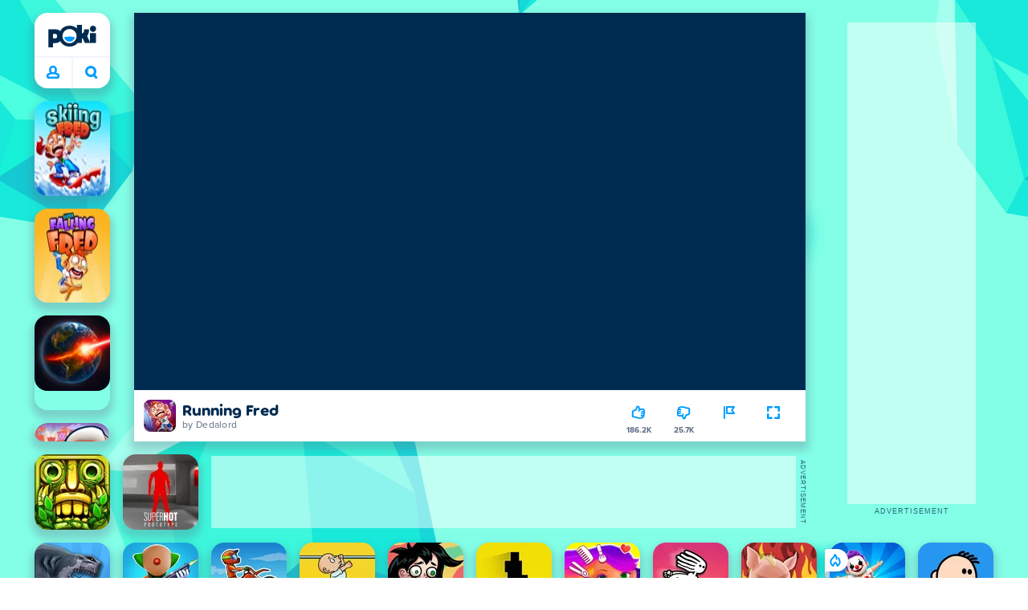

--- FILE ---
content_type: text/css
request_url: https://a.poki-cdn.com/assets/client~app-components-NavButtons~b87445101d0458752fae.css
body_size: 327
content:
.NuKVRCDKjJRkfpgoOKXi{align-items:center;border-radius:0 0 16px 16px;border-top:2px solid var(--grey-7);display:flex;height:40px;justify-content:center;width:100%}@media (min-width:1871px){.NuKVRCDKjJRkfpgoOKXi{border-left:2px solid var(--grey-7);border-radius:0 16px 16px 0;border-top:0;flex-direction:column;height:100%;width:46px}html[dir=rtl] .NuKVRCDKjJRkfpgoOKXi{border-left:0;border-radius:16px 0 0 16px;border-right:2px solid var(--grey-7)}}.Ms6HEJ826qeso4NBVCoW{align-items:center;border-radius:0 0 0 16px;display:flex;flex-grow:1;height:100%;justify-content:center;width:50%}@media (hover:hover){.Ms6HEJ826qeso4NBVCoW:hover{background-color:var(--grey-7)}}.Ms6HEJ826qeso4NBVCoW+.Ms6HEJ826qeso4NBVCoW{border-radius:0 0 16px 0}@media (min-width:1871px){.Ms6HEJ826qeso4NBVCoW{border-radius:0 16px 0 0;height:50%;width:100%}.Ms6HEJ826qeso4NBVCoW+.Ms6HEJ826qeso4NBVCoW{border-radius:0 0 16px 0}}html[dir=rtl] .Ms6HEJ826qeso4NBVCoW{border-radius:0 0 16px 0}:is(html[dir=rtl] .Ms6HEJ826qeso4NBVCoW)+:is(html[dir=rtl] .Ms6HEJ826qeso4NBVCoW){border-radius:0 0 0 16px}@media (min-width:1871px){:is(html[dir=rtl] .Ms6HEJ826qeso4NBVCoW)+:is(html[dir=rtl] .Ms6HEJ826qeso4NBVCoW){border-radius:0 0 16px 0}}html[dir=rtl] .uYSe40aoLoVVar9d0u6H{border-left:1px solid var(--grey-7);border-right:0}@media (min-width:1871px){html[dir=rtl] .uYSe40aoLoVVar9d0u6H{border-bottom:1px solid var(--grey-7);border-left:0}}.uYSe40aoLoVVar9d0u6H{border-right:1px solid var(--grey-7)}@media (min-width:1871px){.uYSe40aoLoVVar9d0u6H{border-bottom:1px solid var(--grey-7);border-right:0}}.pMuUqYFsIC6GCbPomoSK{border-left:1px solid var(--grey-7);font-size:0;text-indent:-200vw}@media (min-width:1871px){.pMuUqYFsIC6GCbPomoSK{border-left:0;border-top:1px solid var(--grey-7)}}.B_5ykBA46kDOxiz_R9wm{height:16px;margin-top:-2px;width:16px;fill:var(--poki-blue)}.aprWdaSScyiJf4Jvmsx9{height:17px;margin-top:-3px;width:20px;fill:var(--poki-blue)}@media (min-width:1871px){.aprWdaSScyiJf4Jvmsx9{margin-top:0}}
/*# sourceMappingURL=client~app-components-NavButtons~b87445101d0458752fae.css.map*/

--- FILE ---
content_type: application/javascript; charset=UTF-8
request_url: https://a.poki-cdn.com/assets/client~main-e9d155aa~f60fe78da38ea3706fe7.js
body_size: 3402
content:
try{let e="undefined"!=typeof window?window:"undefined"!=typeof global?global:"undefined"!=typeof globalThis?globalThis:"undefined"!=typeof self?self:{},t=(new e.Error).stack;t&&(e._sentryDebugIds=e._sentryDebugIds||{},e._sentryDebugIds[t]="caeab4d2-626d-49b3-8ddb-d084fc9278b5",e._sentryDebugIdIdentifier="sentry-dbid-caeab4d2-626d-49b3-8ddb-d084fc9278b5")}catch(e){}("undefined"!=typeof window?window:"undefined"!=typeof global?global:"undefined"!=typeof globalThis?globalThis:"undefined"!=typeof self?self:{}).SENTRY_RELEASE={id:"f93d8c1c019a2f3f68c5a899b80f6b9c52aa79a9"};(self.__LOADABLE_LOADED_CHUNKS__=self.__LOADABLE_LOADED_CHUNKS__||[]).push([[5182],{8811:(e,t,o)=>{o.d(t,{V:()=>n});const n={default:{color:"var(--green-7)",style:"cover",image:"https://a.poki-cdn.com/images/bg-diamante.svg"},preview:{color:"var(--grey-7)",image:"https://a.poki-cdn.com/images/bg-diamante-lowpo.svg",style:"tile"},mystery:{color:"var(--yellow-8)",imageLeft:"https://a.poki-cdn.com/cdn-cgi/image/f=auto,quality=78/images/bg-playtest-left.png",imageRight:"https://a.poki-cdn.com/cdn-cgi/image/f=auto,quality=78/images/bg-playtest-right.png",style:"dual-cover"}}},16345:(e,t,o)=>{o.d(t,{A:()=>n});const n=()=>({width:window.innerWidth||window.document.documentElement.clientWidth||window.document.body.clientWidth,height:window.innerHeight||window.document.documentElement.clientHeight||window.document.body.clientHeight})},17615:(e,t,o)=>{o.d(t,{A:()=>w});var n=o(57225),s=o(37084),i=o(59908),r=o(88942),c=o(42495),a=o(92413),l=o(70335),d=o(62996),u=o(40890),p=o(95901);const h=(0,n.Ay)({resolved:{},chunkName:()=>"app-components-PageHome-tsx",isReady(e){const t=this.resolve(e);return!0===this.resolved[t]&&!!o.m[t]},importAsync:()=>o.e(7258).then(o.bind(o,62929)),requireAsync(e){const t=this.resolve(e);return this.resolved[t]=!1,this.importAsync(e).then((e=>(this.resolved[t]=!0,e)))},requireSync(e){const t=this.resolve(e);return o(t)},resolve:()=>62929},{fallback:(0,p.Y)(r.default,{})}),m=(0,n.Ay)({resolved:{},chunkName:()=>"app-components-PageCategory-tsx",isReady(e){const t=this.resolve(e);return!0===this.resolved[t]&&!!o.m[t]},importAsync:()=>o.e(4307).then(o.bind(o,1986)),requireAsync(e){const t=this.resolve(e);return this.resolved[t]=!1,this.importAsync(e).then((e=>(this.resolved[t]=!0,e)))},requireSync(e){const t=this.resolve(e);return o(t)},resolve:()=>1986},{fallback:(0,p.Y)(c.default,{})}),V=(0,n.Ay)({resolved:{},chunkName:()=>"app-components-PageGame-tsx",isReady(e){const t=this.resolve(e);return!0===this.resolved[t]&&!!o.m[t]},importAsync:()=>o.e(1509).then(o.bind(o,52265)),requireAsync(e){const t=this.resolve(e);return this.resolved[t]=!1,this.importAsync(e).then((e=>(this.resolved[t]=!0,e)))},requireSync(e){const t=this.resolve(e);return o(t)},resolve:()=>52265},{fallback:(0,p.Y)(a.default,{})}),y=(0,n.Ay)({resolved:{},chunkName:()=>"app-components-PageError-tsx",isReady(e){const t=this.resolve(e);return!0===this.resolved[t]&&!!o.m[t]},importAsync:()=>o.e(3427).then(o.bind(o,35530)),requireAsync(e){const t=this.resolve(e);return this.resolved[t]=!1,this.importAsync(e).then((e=>(this.resolved[t]=!0,e)))},requireSync(e){const t=this.resolve(e);return o(t)},resolve:()=>35530},{fallback:(0,p.Y)(l.default,{})}),v=(0,n.Ay)({resolved:{},chunkName:()=>"app-components-PageContent-tsx",isReady(e){const t=this.resolve(e);return!0===this.resolved[t]&&!!o.m[t]},importAsync:()=>o.e(9830).then(o.bind(o,94147)),requireAsync(e){const t=this.resolve(e);return this.resolved[t]=!1,this.importAsync(e).then((e=>(this.resolved[t]=!0,e)))},requireSync(e){const t=this.resolve(e);return o(t)},resolve:()=>94147},{fallback:(0,p.Y)(l.default,{})}),A=(0,n.Ay)({resolved:{},chunkName:()=>"app-components-PageAllGames-tsx",isReady(e){const t=this.resolve(e);return!0===this.resolved[t]&&!!o.m[t]},importAsync:()=>o.e(213).then(o.bind(o,74704)),requireAsync(e){const t=this.resolve(e);return this.resolved[t]=!1,this.importAsync(e).then((e=>(this.resolved[t]=!0,e)))},requireSync(e){const t=this.resolve(e);return o(t)},resolve:()=>74704},{fallback:(0,p.Y)(l.default,{})}),f=(0,n.Ay)({resolved:{},chunkName:()=>"app-components-privacyCenter-PrivacyCenter-tsx",isReady(e){const t=this.resolve(e);return!0===this.resolved[t]&&!!o.m[t]},importAsync:()=>Promise.all([o.e(9310),o.e(7071),o.e(8665),o.e(9975),o.e(9732),o.e(9130),o.e(8854),o.e(8236),o.e(4051),o.e(9083),o.e(1056),o.e(1218),o.e(3718),o.e(7990),o.e(9383),o.e(1295),o.e(4159)]).then(o.bind(o,57126)),requireAsync(e){const t=this.resolve(e);return this.resolved[t]=!1,this.importAsync(e).then((e=>(this.resolved[t]=!0,e)))},requireSync(e){const t=this.resolve(e);return o(t)},resolve:()=>57126},{fallback:(0,p.Y)(l.default,{})}),g=(0,n.Ay)({resolved:{},chunkName:()=>"app-components-PageContact-tsx",isReady(e){const t=this.resolve(e);return!0===this.resolved[t]&&!!o.m[t]},importAsync:()=>o.e(6617).then(o.bind(o,36328)),requireAsync(e){const t=this.resolve(e);return this.resolved[t]=!1,this.importAsync(e).then((e=>(this.resolved[t]=!0,e)))},requireSync(e){const t=this.resolve(e);return o(t)},resolve:()=>36328},{fallback:(0,p.Y)(l.default,{})});function w({ssrPath:e,ssrSearch:t,site:o}){return(0,p.Y)(s.Ix,{ssrPath:e,ssrSearch:t,hook:i.ZD,children:(0,p.FD)(s.dO,{children:[(0,p.Y)(s.qh,{path:`${(0,u.AO)(o,"home","")}`,component:h}),(0,p.Y)(s.qh,{nest:!0,path:`${(0,u.AO)(o,"game",":slug")}`,component:V}),(0,p.Y)(s.qh,{nest:!0,path:`${(0,u.AO)(o,"content","faq")}`,component:d.default}),(0,p.Y)(s.qh,{nest:!0,path:`${(0,u.AO)(o,"contact","")}`,component:g}),(0,p.Y)(s.qh,{nest:!0,path:`${(0,u.AO)(o,"content",":slug")}`,component:v}),(0,p.Y)(s.qh,{nest:!0,path:`${(0,u.AO)(o,"preview",":slug")}`,component:V}),(0,p.Y)(s.qh,{nest:!0,path:`${(0,u.AO)(o,"mystery",":slug")}`,component:V}),(0,p.Y)(s.qh,{nest:!0,path:`${(0,u.AO)(o,"privacy","")}`,component:f,children:(0,p.Y)(s.qh,{path:"/:slug",component:f})}),(0,p.Y)(s.qh,{path:`${(0,u.AO)(o,"all-games",":page")}`,component:A}),(0,p.Y)(s.qh,{path:`${(0,u.AO)(o,"all-games","")}`,component:A})," ",(0,p.Y)(s.qh,{path:`${(0,u.AO)(o,"category",":slug")}`,component:m}),(0,p.Y)(s.qh,{component:y})]})})}},17782:(e,t,o)=>{function n(e){const t=`poki/${e}`,o=e=>({type:t,...e});return o.type=t,o}o.d(t,{A:()=>n})},28933:(e,t,o)=>{o.d(t,{J:()=>i});var n=o(35190);const s=e=>["US","CA","DE","BR","FR","AU","MX","JP","ES","CH","PL","KR","GB","BE","IT","AE","NL","SE","DK","SA","NZ","RO","ZA","TH","AT","NO","MY","CL","SG","CZ","IL","HU","FI","SK","IE","HK","BG","PT","UY","TW","CR","GR","OM","PR","JO","PA","HR","UZ","KE","KW","LV","LU","SI","EE","MM","QA","LT","BH","IS","JM","TT","NA","MT","BS","MO","AW","AS","VI","KY","LI","BQ","JE","BM","PW","VG","GG","MP","MC","NU","NF","TV"].includes(e);function i(e,t){return[n.G8.ON,n.G8.PBS_DPF_CSTS,n.G8.PBS_ONLY].includes(e)&&s(t)}},35190:(e,t,o)=>{o.d(t,{G8:()=>n,es:()=>s,uW:()=>i});let n=function(e){return e.ON="on",e.NOT_APPLICABLE="not_applicable",e.DISABLED="disabled",e.PBS_ONLY="pbs_only",e.DPF_ONLY="dpf_only",e.CSTS_ONLY="csts_only",e.PBS_DPF_CSTS="pbs_dpf_csts",e}({}),s=function(e){return e.OPEN_CMP="OPEN_CMP",e.OPEN_CCPA="OPEN_CCPA",e.OPEN_GB_CONSENT="OPEN_GB_CONSENT",e}({}),i=function(e){return e.LOGIN="login",e.REGISTER="register",e.SETTINGS="settings",e}({})},46278:(e,t,o)=>{o.d(t,{Ay:()=>l,E5:()=>m,G6:()=>a,N8:()=>h,T5:()=>u,Vy:()=>p,gE:()=>d});var n=o(54200),s=o(67893),i=o(34317);const r="undefined"!=typeof XMLHttpRequest?XMLHttpRequest:o.n(i)();function c(e,t,o={},s=!1){const i=`${e}${t}`;return s?fetch(i,o):(0,n.R)({createXHR:()=>new r,url:i,...o,crossDomain:!0})}function a(){let e={acceptance:"https://api-acceptance.poki.io",production:"https://api.poki.com",local:"http://localhost:10019",kiosk:"/api"};"undefined"==typeof window&&"cluster"===process.env.DEPLOY_ENV&&(e={...e,acceptance:"http://content.mothership.svc.cluster.local",production:"http://content.mothership.svc.cluster.local"}),"undefined"==typeof window&&"string"==typeof process.env.OVERWRITE_API_LOCATION&&(e=Object.keys(e).reduce(((e,t)=>(e[t]=process.env.OVERWRITE_API_LOCATION,e)),{}));return e[(0,s.jG)()]||"https://api.poki.com"}function l(e,t,o=!1){return c(a(),e,t,o)}function d(){let e={acceptance:"https://poki-auth-acceptance.poki.io",production:"https://poki-auth.poki.com",local:"http://localhost:3005"};"undefined"==typeof window&&"cluster"===process.env.DEPLOY_ENV&&(e={acceptance:"http://kratos.mothership.svc.cluster.local",production:"http://kratos.mothership.svc.cluster.local",local:"http://localhost:3005"});return e[(0,s.jG)()]||"https://poki-auth.poki.com"}function u(){let e={acceptance:"https://user-vault-acceptance.poki.io",production:"https://user-vault.poki.com",local:"http://localhost:3000"};"undefined"==typeof window&&"cluster"===process.env.DEPLOY_ENV&&(e={acceptance:"http://user-vault.mothership.svc.cluster.local",production:"http://user-vault.mothership.svc.cluster.local",local:"http://localhost:3000"});return e[(0,s.jG)()]||"https://user-vault.poki.com"}function p(e,t){const o={acceptance:"https://vote-acceptance.poki.io",production:"https://vote.poki.io",local:"http://localhost:10066"};return c(o[(0,s.jG)()]||o.production,e,t,!0)}const h=function(){const e={acceptance:"https://t-acceptance.poki.io",production:"https://t.poki.io"};return e[(0,s.jG)()]||e.production}();function m(e,t){return c(h,e,t,!0)}},46493:(e,t,o)=>{o.d(t,{F:()=>s});const n="undefined"!=typeof window&&new URLSearchParams(window.location.search).has("verboseLogging");function s({category:e,action:t,label:o,data:s,options:i}){if("undefined"==typeof window)return;if(n&&console.info(`[pushEvent] ${e} ${t} ${o}`,s,i),!window?.context?.isPokiAnalyticsEnabled&&"settingsUpdated"!==t)return;let r=`${e}-${t}`;t||(r=e),o&&(r+=`-${o}`),window.pokiGTM?.push({event:r,category:e,action:t,label:o,data:s||{},options:i||{}})}},53490:(e,t,o)=>{o.d(t,{Y:()=>n});class n{isReady=!1;constructor(){this.audioElement=document.createElement("audio"),this.audioElement.preload="auto",this.audioElement.src="[data-uri]",this.audioElement.load()}async prepare(){if(this.isReady)return;const e=async()=>{try{this.audioElement.volume=0,await this.audioElement.play(),await new Promise((e=>{setTimeout(e,1)})),await this.audioElement.pause(),this.audioElement.volume=1,this.isReady=!0,document.removeEventListener("touchstart",e),document.removeEventListener("keydown",e),document.removeEventListener("mousedown",e)}catch(e){console.error("Failed to prepare audio",e)}};document.addEventListener("touchstart",e,{once:!0}),document.addEventListener("keydown",e,{once:!0}),document.addEventListener("mousedown",e,{once:!0})}async play(e){if(this.isReady)try{this.audioElement.src=e,await this.audioElement.play()}catch(e){console.error("Failed to play audio",e)}else console.warn("Audio not prepared. Call prepare() first")}getCurrentTime(){return this.audioElement.currentTime}stop(){this.audioElement.pause(),this.audioElement.currentTime=0}setVolume(e){this.audioElement.volume=Math.max(0,Math.min(1,e))}}},58606:(e,t,o)=>{o.d(t,{A:()=>i});var n=o(46278);const s={api:n.Ay,vote:n.Vy,tracking:n.E5};function i(e="api"){return s[e]}},80382:(e,t,o)=>{o.d(t,{NH:()=>r,oI:()=>i,rL:()=>s});var n=o(40890);function s(e,t,{id:o,developer:s,slug:i,image:r,image_alt:c,mobile:a,title:l,is_new:d,animated_thumbnail:u,iab_categories:p}){return{id:o,developer:s,mobile:a,title:l,type:t,image:{path:"string"==typeof r?r:r.path},imageAlt:c,url:(0,n.AO)(e,t,i),slug:i,isNew:d,animatedThumbnail:u,iabCategories:p}}function i(e){return e.filter((e=>e.mobile))}function r(e="desktop",t){return"mobile"===e?[...t].sort(((e,t)=>e.mobile===t.mobile?0:e.mobile?-1:1)):t}},83569:(e,t,o)=>{function n(e,t){const o={timestamp:Date.now(),stage:e,data:t};"undefined"!=typeof window&&(window.adsDebugLog=window.adsDebugLog||[],window.adsDebugLog.push(o))}o.d(t,{K:()=>n})},91629:(e,t,o)=>{o.d(t,{A:()=>V});var n=o(20038),s=o(72750),i=o(93045),r=o(91323),c=o(18478),a=o(43908),l=o(23038),d=o(48554),u=o(88800),p=o(58606),h=o(16536),m=o(33992);function V(e,t,V){const y=(0,s.C)({dependencies:{createApi:p.A}}),{createReduxHistory:v,routerMiddleware:A}=(0,i.a1)({history:e}),f=(0,c.A)(e),g=(0,n.U1)({reducer:f,middleware:e=>e({serializableCheck:{ignoredActions:[d.wZ.type,u.Gg.type],ignoredPaths:["notifications"]}}).prepend(h.LP.middleware).concat([A,y,l.lh.middleware]),preloadedState:(0,m.R)(V||{}),enhancers:e=>e()});return"undefined"!=typeof window&&(window.store=g,(0,a.l0)((0,r.n)(g.getState()))),v(g),"function"==typeof t&&y.run(t),"undefined"!=typeof window&&o.e(4368).then(o.bind(o,4368)).then((({fireCombinedAsyncEpics:e})=>{"function"==typeof requestIdleCallback?requestIdleCallback((()=>{e()}),{timeout:2e3}):setTimeout((()=>{e()}),1)})),g}}}]);
//# sourceMappingURL=client~main-e9d155aa~f60fe78da38ea3706fe7.js.map

--- FILE ---
content_type: application/javascript; charset=UTF-8
request_url: https://a.poki-cdn.com/assets/client~app-components-privacyCenter-PrivacyCenter-5a979606~3394ba708e496cf72c2a.js
body_size: 4350
content:
try{let e="undefined"!=typeof window?window:"undefined"!=typeof global?global:"undefined"!=typeof globalThis?globalThis:"undefined"!=typeof self?self:{},t=(new e.Error).stack;t&&(e._sentryDebugIds=e._sentryDebugIds||{},e._sentryDebugIds[t]="758bfe4e-1d31-4b12-8f6e-954a74ab4849",e._sentryDebugIdIdentifier="sentry-dbid-758bfe4e-1d31-4b12-8f6e-954a74ab4849")}catch(e){}("undefined"!=typeof window?window:"undefined"!=typeof global?global:"undefined"!=typeof globalThis?globalThis:"undefined"!=typeof self?self:{}).SENTRY_RELEASE={id:"f93d8c1c019a2f3f68c5a899b80f6b9c52aa79a9"};(self.__LOADABLE_LOADED_CHUNKS__=self.__LOADABLE_LOADED_CHUNKS__||[]).push([[1295],{3134:(e,t,r)=>{r.r(t),r.d(t,{privacyCenterDocumentButton:()=>n,privacyCenterDocumentButton__logo:()=>o,privacyCenterDocumentButton__lottieAnimated:()=>a,privacyCenterDocumentButton__lottieAnimated_floppy:()=>i,privacyCenterDocumentButton__lottieAnimated_scale:()=>c,privacyCenterDocumentButton__lottieAnimated_story:()=>l,privacyCenterDocumentButton__title:()=>s});var n="shzr4DlGM5xANq8hK3q3",o="bGOAtdWugxJJ5ygTKS9G",a="B0sAspWkMxCZsxUpHqty",i="TqD5NAQ5Fzvu5SayYCXY",c="fl8P8_XCqeCVVaCKQHRS",l="N7JhliLyYTUAwcycXfvs",s="DFdNMJRGhS114tFy4h4j"},14067:(e,t,r)=>{r.r(t),r.d(t,{privacyCenter:()=>n,privacyCenter__button:()=>o,privacyCenter__footer:()=>a});var n="Rd3rO5ZTrdG_pI0FBuaF",o="wV0h234VYDP0PCxJM2J5",a="zVvD8N74fqYFhdY8HqL7"},16225:(e,t,r)=>{r.r(t),r.d(t,{privacyCenterDocumentProgress:()=>n,privacyCenterDocumentProgressOverflowContainer:()=>o,privacyCenterDocumentProgressOverflowContainer_visible:()=>a,privacyCenterDocumentProgressScrollTop:()=>i});var n="UbBzz0hcnpWnsgKNETv6",o="HMP3NvdsBCI1xH4Hg1eG",a="N14iVcQigMYWALd_oMv4",i="ntHdZhJ4yZQgwon177rq"},20168:(e,t,r)=>{r.r(t),r.d(t,{privacyCenterLocal:()=>n,privacyCenterLocal__country:()=>o,privacyCenterLocal__country__flag:()=>a,privacyCenterLocal__country__name:()=>i,privacyCenterLocal__description:()=>c,privacyCenterLocal__header:()=>l});var n="eqx4taP_RBJeatGxp7ae",o="iDxF2inVyAzFf3CKAyym",a="C1EuRzLMndgN2GI7pzA3",i="cPUlnoZYAP6mweIipWs1",c="D2X1Nu42sszaLvd6N06l",l="_ighdwzVkSTRNhkcs7pP"},30031:(e,t,r)=>{r.r(t),r.d(t,{privacyCenterWelcome:()=>n,privacyCenterWelcome__exit:()=>o,privacyCenterWelcome__exit__icon:()=>a,privacyCenterWelcome__header:()=>i,privacyCenterWelcome__header__bar:()=>c,privacyCenterWelcome__logo:()=>l,privacyCenterWelcome__subtitle:()=>s,privacyCenterWelcome__title:()=>d});var n="w71JE5elIwVrrQh_JSkv",o="vlTBagS04441PSULQkKZ",a="YaIaWUPMmiS4rKw7JDsE",i="XhDcrr6d2hrN52e1WUPK",c="fIeCvfuoLwGgn_2PC_Y6",l="xMkLhbXKINOchmjGIbN6",s="aaK7jSXM1BKtGBXU1kEw",d="SC3UEeB9f9Tz4I4okoT_"},36393:(e,t,r)=>{r.r(t),r.d(t,{default:()=>m});r(17402);var n=r(78737),o=r(76605),a=r(2335),i=r(74429),c=r(17879),l=r(42891),s=r(91323),d=r(63320),u=r(40890),p=r(20168),v=r(95901);const y={nl:{header:"Lokale versie van Poki",description:"Je [IP address(NL)] vertelt ons vanuit welk land je onze website bezoekt, zodat we je de lokale versie kunnen tonen. Deze versie volgt alle lokale privacyregels, inclusief de leeftijdseisen voor het spelen van games op Poki. Als je een [VPN(NL)]-verbinding gebruikt, zie je mogelijk niet de versie van jouw land.\n\t\t<br />\n\t\t<br />\n\t\tDe (taal)versie die jij ziet kan ook afhankelijk zijn van jouw apparaat instellingen. Als de standaardtaal op jouw computer bijvoorbeeld Engels is, dan kan het zijn dat het privacy center ook in het Engels ziet. Hierdoor krijg je mogelijk de verkeerde tekst te zien. Je kunt dit aanpassen door links onderin op het vlaggetje te klikken en 'Nederlands' te selecteren.\n\t\t",slug:"regels-voor-onze-websites",dependingOnLocation:"Afhankelijk van je locatie kunnen er leeftijdseisen gelden voor het gebruik van Poki. Klik op de knop om naar de leeftijdsregels te gaan.",seeAgeRules:"Bekijk leeftijdsregels"},en:{header:"Local version of Poki",description:"Your [IP address] tells us from where you visit so we can show you the local version of our website. This version follows all local privacy rules, including the age requirements for playing games on Poki. If you use a [VPN] connection you may not see your country's version.\n\t\t<br />\n\t\t<br />\n\t\tThe (language) version you see may also depend on your device settings. For example, if your default language on your computer is English, the privacy center may also be displayed in English. This may cause you to see the wrong text. You can change this by clicking on the flag at the bottom left and selecting your preferred language.\n\t\t",slug:"our-website-rules",dependingOnLocation:"Depending on your location, there might be an age requirement for using Poki. Click the button to go to the age rules.",seeAgeRules:"See age rules"}};const m=function(){const e=(0,n.d4)(l.wu),t=(0,n.d4)(s.Gd),r=y["NL"===e?"nl":"en"]||y.en,m=e.toLowerCase(),_=m.split("_")[0];return(0,v.FD)("div",{className:p.privacyCenterLocal,children:[(0,v.FD)("div",{className:p.privacyCenterLocal__header,children:[r.header,(0,v.FD)("div",{className:p.privacyCenterLocal__country,children:[(0,v.Y)(o.default,{className:p.privacyCenterLocal__country__flag,flag:m}),(0,v.Y)("span",{className:p.privacyCenterLocal__country__name,children:_})]})]}),(0,v.Y)("p",{className:p.privacyCenterLocal__description,dangerouslySetInnerHTML:{__html:(0,d.default)(r.description)}}),(0,v.Y)(i.default,{excludedCountry:["CA","NL"],children:(0,v.Y)(a.default,{description:r.dependingOnLocation,callout:r.seeAgeRules,to:(0,u.AO)(t,"privacy",`${r.slug}#chapter2`)})}),(0,v.Y)(i.default,{country:"CA",children:(0,v.Y)(a.default,{description:(0,v.FD)("div",{children:["Age restrictions apply in your region. If you are under the age of 16, you must leave this website immediately. Please use the"," ",(0,v.Y)(c.default,{to:"https://kids.poki.com/",children:"Poki Kids"})," ","website instead."]}),callout:r.seeAgeRules,to:(0,u.AO)(t,"privacy",`${r.slug}#chapter2`)})})]})}},37289:(e,t,r)=>{r.r(t),r.d(t,{default:()=>p});var n=r(17402),o=r(34164),a=r(79717),i=r(57439),c=r(25362),l=r(86360),s=r(95901);const d=314,u=16;function p(){const e=(0,n.useRef)(null),[t,r]=(0,n.useState)(!1),[p,v]=(0,n.useState)(null),{isMobile:y}=(0,n.useContext)(c.F),m=()=>{r(!1),p?.removeAttribute("data-privacy-tooltip-active")};(0,n.useEffect)((()=>{const t=t=>{const n=t.target;n.hasAttribute("data-privacy-tooltip")?(v(n),r(!0),n.setAttribute("data-privacy-tooltip-active","true")):e.current?.contains(n)||m()};return document.addEventListener("mouseover",t),document.addEventListener("pointerdown",t),document.addEventListener("wheel",m),()=>{document.removeEventListener("mouseover",t),document.removeEventListener("pointerdown",t),document.removeEventListener("wheel",m)}}),[e,p]);const _=p?.getAttribute("data-privacy-tooltip")||"",h=p?.getBoundingClientRect(),f=h?h.left+h.width/2:0,g=d/2+u,C="undefined"!=typeof window?Math.min(window.innerWidth-g,Math.max(g,f)):0,w=f-C,b=!!h&&h.top<window.innerHeight/2,k=h&&{"--privacy-center-tooltip-translate-x":`${C}px`,"--privacy-center-tooltip-translate-y":`${h.top}px`,"--privacy-center-tooltip-arrow-offset":`${w}px`},D=a.default[_];return(0,s.FD)("dialog",{open:!0,className:(0,o.A)(l.privacyCenterTooltip,{[l.privacyCenterTooltip_below]:b,[l.privacyCenterTooltip_open]:t}),style:k,ref:e,children:[y&&(0,s.Y)(i.default,{onClick:e=>{m(),e.preventDefault()},className:l.privacyCenterTooltip__closeButton,tiny:!0}),(0,s.Y)("div",{className:l.privacyCenterTooltip__headerBar,children:(0,s.Y)("h3",{className:l.privacyCenterTooltip__headerBar__title,children:_})}),(0,s.Y)("div",{className:l.privacyCenterTooltip__description,dangerouslySetInnerHTML:{__html:D}}),(0,s.Y)("div",{className:(0,o.A)(l.privacyCenterTooltip__arrow,{[l.privacyCenterTooltip__arrow_top]:b})})]})}},57269:(e,t,r)=>{r.r(t),r.d(t,{default:()=>s});var n=r(34164),o=r(91833),a=r(17879),i=r(86681),c=r(3134),l=r(95901);const s=function({heading:e,to:t,icon:r}){const s=(0,n.A)(c.privacyCenterDocumentButton__lottieAnimated,c[`privacyCenterDocumentButton__lottieAnimated_${r}`]);return(0,l.FD)(a.default,{to:t,className:(0,n.A)("buttonReset",c.privacyCenterDocumentButton),children:[(0,l.FD)(l.FK,{children:[(0,l.Y)(o.default,{className:c.privacyCenterDocumentButton__logo,name:r,width:"64px",height:"64px"}),(0,l.Y)(i.default,{src:`https://a.poki-cdn.com/lottie/privacy-${r}-anim.json`,className:s})]}),(0,l.Y)("div",{className:c.privacyCenterDocumentButton__title,children:e})]})}},74525:(e,t,r)=>{r.r(t),r.d(t,{privacyCenterDocumentPage:()=>n,privacyCenterDocumentPage__closeButton:()=>o,privacyCenterDocumentPage__content:()=>a,privacyCenterDocumentPage__overlay:()=>i,privacyCenterDocumentPage_basicBackground:()=>c,privacyCenterDocumentPage_desktop:()=>l,privacyCenterDocumentPage_mobile:()=>s});var n="PTzpC8yXN_xUOYpk0SHY",o="n8l96g7GDdpQklFY3o2X",a="iwZ86fJSjkEoIjfe8mNs",i="LsmG7I5cLkmDJlbhz0qm",c="qDcWcdSQJxztHBW32Jro",l="GNdOxp7du_7slpa4Jwqx",s="wv16MwIgzwf0anN2ip4P"},76468:(e,t,r)=>{r.r(t),r.d(t,{default:()=>y});var n=r(17402),o=r(78737),a=r(34164),i=r(78472),c=r(17879),l=r(57439),s=r(91323),d=r(25362),u=r(40890),p=r(74525),v=r(95901);function y({content:e,children:t,basicBackground:r}){const{isMobile:y}=(0,n.useContext)(d.F),m=(0,o.d4)(s.Gd),_=(0,n.useRef)(null),h=(0,n.useRef)(null),[f,g]=(0,n.useState)(1),C=(0,n.useRef)([]),w=e=>{const t=document.querySelector(`[data-chapter="${e+1}"]`);t&&t.scrollIntoView({behavior:"smooth",block:"start"}),C.current?.forEach((e=>{e.setAttribute("data-chapter-active","false")})),C.current[e].setAttribute("data-chapter-active","true"),g(e+1)};(0,n.useEffect)((()=>{C.current=Array.from(document.querySelectorAll("[data-chapter]")).map((e=>e));const e=new ResizeObserver((()=>{_.current.dispatchEvent(new Event("scroll"))}));if(e.observe(h.current),document.body.style.overflow="hidden",window.location.hash?.startsWith("#chapter")){const e=window.location.hash.replace("#chapter","");w(parseInt(e,10)-1)}return()=>{document.body.style.overflow="auto",e&&e.disconnect()}}),[_]);const b=(0,u.AO)(m,"privacy","");return(0,v.FD)(v.FK,{children:[(0,v.FD)("div",{className:(0,a.A)(p.privacyCenterDocumentPage,{[p.privacyCenterDocumentPage_mobile]:y,[p.privacyCenterDocumentPage_desktop]:!y,[p.privacyCenterDocumentPage_basicBackground]:r}),ref:_,dir:"ltr",children:[(0,v.FD)("div",{ref:h,className:p.privacyCenterDocumentPage__content,children:[e&&(0,v.Y)(e,{activeChapter:f,forceActiveChapter:w}),t]}),(0,v.Y)(i.default,{containerRef:_}),(0,v.Y)(l.default,{className:p.privacyCenterDocumentPage__closeButton,to:b})]}),(0,v.Y)(c.default,{className:p.privacyCenterDocumentPage__overlay,to:b})]})}},78472:(e,t,r)=>{r.r(t),r.d(t,{default:()=>s});var n=r(17402),o=r(34164),a=r(57225),i=r(16225),c=r(95901);const l=(0,a.Ay)({resolved:{},chunkName:()=>"app-components-ScrollToTop-tsx",isReady(e){const t=this.resolve(e);return!0===this.resolved[t]&&!!r.m[t]},importAsync:()=>r.e(7911).then(r.bind(r,2202)),requireAsync(e){const t=this.resolve(e);return this.resolved[t]=!1,this.importAsync(e).then((e=>(this.resolved[t]=!0,e)))},requireSync(e){const t=this.resolve(e);return r(t)},resolve:()=>2202});function s({containerRef:e}){const[t,r]=n.default.useState(!1),[a,s]=n.default.useState(0);(0,n.useEffect)((()=>{function t(){if(!e.current)return;const{scrollTop:t}=e.current,{scrollHeight:n}=e.current,o=t/(n-window.innerHeight)*100;r(t>0),s(o)}return e.current?.addEventListener("scroll",t),()=>{e.current?.removeEventListener("scroll",t)}}),[e.current]);const d={"--privacy-center-document-scroll-progress":`${a}%`};return(0,c.FD)(c.FK,{children:[(0,c.Y)("div",{className:(0,o.A)(i.privacyCenterDocumentProgressOverflowContainer,{[i.privacyCenterDocumentProgressOverflowContainer_visible]:t}),children:(0,c.Y)("div",{className:i.privacyCenterDocumentProgress,style:d})}),(0,c.Y)(l,{containerRef:e,className:i.privacyCenterDocumentProgressScrollTop})]})}},86360:(e,t,r)=>{r.r(t),r.d(t,{privacyCenterTooltip:()=>n,privacyCenterTooltip__arrow:()=>o,privacyCenterTooltip__arrow_top:()=>a,privacyCenterTooltip__closeButton:()=>i,privacyCenterTooltip__description:()=>c,privacyCenterTooltip__headerBar:()=>l,privacyCenterTooltip__headerBar__title:()=>s,privacyCenterTooltip_below:()=>d,privacyCenterTooltip_open:()=>u});var n="GyTLZCtT9RWB3860Q4Ya",o="I4wEqkAZA4jMmtDzHy0x",a="VYYmHakiypWjLenAIvl0",i="Wmr1yROjlTI1cWVDm8L3",c="sPpUvNAQWp8jkUQoBWj5",l="m31mOXh37YBwmiTfsTzm",s="Mgzhx7SmiQ6zSlF6Z8XZ",d="O0MRrfKcCgoxmD3Obw2J",u="yKzdJGE7MMwkqwRlIEfQ"},99888:(e,t,r)=>{r.r(t),r.d(t,{default:()=>v});r(17402);var n=r(78737),o=r(17879),a=r(91833),i=r(74429),c=r(91323),l=r(42891),s=r(40890),d=r(30031),u=r(95901);const p={nl:{title:"Privacycentrum",subtitle:"Alles wat je moet weten over privacy",exit:"Afsluiten",introText:"Het is belangrijk om te weten hoe online privacy werkt. Daarom maken we het je makkelijk om te begrijpen wat er met de informatie die we van je verzamelen gebeurt. Begin met verkennen en leer wat je moet weten."},en:{title:"Privacy Center",subtitle:"Everything you need to know about privacy",exit:"Exit",introText:"It's important for you to know how online privacy works. That's why we make it easy to understand what happens with the information we collect from you. Start exploring and learn what you need."}};const v=function(){const e=(0,n.d4)(c.Gd),t=(0,n.d4)(l.wu),r=(0,s.AO)(e,"home",""),v=p["NL"===t?"nl":"en"]||p.en;return(0,u.FD)("div",{className:d.privacyCenterWelcome,children:[(0,u.Y)("div",{className:d.privacyCenterWelcome__header,children:(0,u.FD)("div",{className:d.privacyCenterWelcome__header__bar,children:[(0,u.Y)(o.default,{to:r,className:d.privacyCenterWelcome__logo,children:(0,u.Y)(a.default,{name:"poki",width:"46px",height:"22px"})}),(0,u.Y)("h1",{className:d.privacyCenterWelcome__title,children:v.title}),(0,u.FD)(o.default,{to:r,className:d.privacyCenterWelcome__exit,children:[v.exit,(0,u.Y)(a.default,{className:d.privacyCenterWelcome__exit__icon,name:"exitLink",width:"24px",height:"24px"})]})]})}),(0,u.Y)(i.default,{worldWide:!0,children:(0,u.Y)("h2",{className:d.privacyCenterWelcome__subtitle,children:v.subtitle})}),(0,u.Y)(i.default,{cmp:!0,privacyFriendly:!0,children:(0,u.Y)("h2",{className:d.privacyCenterWelcome__subtitle,children:v.subtitle})}),v.introText]})}}}]);
//# sourceMappingURL=client~app-components-privacyCenter-PrivacyCenter-5a979606~3394ba708e496cf72c2a.js.map

--- FILE ---
content_type: application/javascript; charset=UTF-8
request_url: https://a.poki-cdn.com/assets/client~vendors-038a2d78~053bd466004939982a9b.js
body_size: 1503
content:
try{let t="undefined"!=typeof window?window:"undefined"!=typeof global?global:"undefined"!=typeof globalThis?globalThis:"undefined"!=typeof self?self:{},e=(new t.Error).stack;e&&(t._sentryDebugIds=t._sentryDebugIds||{},t._sentryDebugIds[e]="840a9fea-c596-4ddb-96ff-000f7112bce6",t._sentryDebugIdIdentifier="sentry-dbid-840a9fea-c596-4ddb-96ff-000f7112bce6")}catch(t){}("undefined"!=typeof window?window:"undefined"!=typeof global?global:"undefined"!=typeof globalThis?globalThis:"undefined"!=typeof self?self:{}).SENTRY_RELEASE={id:"f93d8c1c019a2f3f68c5a899b80f6b9c52aa79a9"};(self.__LOADABLE_LOADED_CHUNKS__=self.__LOADABLE_LOADED_CHUNKS__||[]).push([[5391],{3090:(t,e,n)=>{n.d(e,{AQ:()=>s,C6:()=>o,Ju:()=>f,N3:()=>l,YH:()=>i,fX:()=>u,sH:()=>c,xN:()=>y,zs:()=>a});var r=function(t,e){return r=Object.setPrototypeOf||{__proto__:[]}instanceof Array&&function(t,e){t.__proto__=e}||function(t,e){for(var n in e)Object.prototype.hasOwnProperty.call(e,n)&&(t[n]=e[n])},r(t,e)};function o(t,e){if("function"!=typeof e&&null!==e)throw new TypeError("Class extends value "+String(e)+" is not a constructor or null");function n(){this.constructor=t}r(t,e),t.prototype=null===e?Object.create(e):(n.prototype=e.prototype,new n)}function c(t,e,n,r){return new(n||(n=Promise))((function(o,c){function i(t){try{a(r.next(t))}catch(t){c(t)}}function f(t){try{a(r.throw(t))}catch(t){c(t)}}function a(t){var e;t.done?o(t.value):(e=t.value,e instanceof n?e:new n((function(t){t(e)}))).then(i,f)}a((r=r.apply(t,e||[])).next())}))}function i(t,e){var n,r,o,c={label:0,sent:function(){if(1&o[0])throw o[1];return o[1]},trys:[],ops:[]},i=Object.create(("function"==typeof Iterator?Iterator:Object).prototype);return i.next=f(0),i.throw=f(1),i.return=f(2),"function"==typeof Symbol&&(i[Symbol.iterator]=function(){return this}),i;function f(f){return function(a){return function(f){if(n)throw new TypeError("Generator is already executing.");for(;i&&(i=0,f[0]&&(c=0)),c;)try{if(n=1,r&&(o=2&f[0]?r.return:f[0]?r.throw||((o=r.return)&&o.call(r),0):r.next)&&!(o=o.call(r,f[1])).done)return o;switch(r=0,o&&(f=[2&f[0],o.value]),f[0]){case 0:case 1:o=f;break;case 4:return c.label++,{value:f[1],done:!1};case 5:c.label++,r=f[1],f=[0];continue;case 7:f=c.ops.pop(),c.trys.pop();continue;default:if(!(o=c.trys,(o=o.length>0&&o[o.length-1])||6!==f[0]&&2!==f[0])){c=0;continue}if(3===f[0]&&(!o||f[1]>o[0]&&f[1]<o[3])){c.label=f[1];break}if(6===f[0]&&c.label<o[1]){c.label=o[1],o=f;break}if(o&&c.label<o[2]){c.label=o[2],c.ops.push(f);break}o[2]&&c.ops.pop(),c.trys.pop();continue}f=e.call(t,c)}catch(t){f=[6,t],r=0}finally{n=o=0}if(5&f[0])throw f[1];return{value:f[0]?f[1]:void 0,done:!0}}([f,a])}}}Object.create;function f(t){var e="function"==typeof Symbol&&Symbol.iterator,n=e&&t[e],r=0;if(n)return n.call(t);if(t&&"number"==typeof t.length)return{next:function(){return t&&r>=t.length&&(t=void 0),{value:t&&t[r++],done:!t}}};throw new TypeError(e?"Object is not iterable.":"Symbol.iterator is not defined.")}function a(t,e){var n="function"==typeof Symbol&&t[Symbol.iterator];if(!n)return t;var r,o,c=n.call(t),i=[];try{for(;(void 0===e||e-- >0)&&!(r=c.next()).done;)i.push(r.value)}catch(t){o={error:t}}finally{try{r&&!r.done&&(n=c.return)&&n.call(c)}finally{if(o)throw o.error}}return i}function u(t,e,n){if(n||2===arguments.length)for(var r,o=0,c=e.length;o<c;o++)!r&&o in e||(r||(r=Array.prototype.slice.call(e,0,o)),r[o]=e[o]);return t.concat(r||Array.prototype.slice.call(e))}function l(t){return this instanceof l?(this.v=t,this):new l(t)}function s(t,e,n){if(!Symbol.asyncIterator)throw new TypeError("Symbol.asyncIterator is not defined.");var r,o=n.apply(t,e||[]),c=[];return r=Object.create(("function"==typeof AsyncIterator?AsyncIterator:Object).prototype),i("next"),i("throw"),i("return",(function(t){return function(e){return Promise.resolve(e).then(t,u)}})),r[Symbol.asyncIterator]=function(){return this},r;function i(t,e){o[t]&&(r[t]=function(e){return new Promise((function(n,r){c.push([t,e,n,r])>1||f(t,e)}))},e&&(r[t]=e(r[t])))}function f(t,e){try{(n=o[t](e)).value instanceof l?Promise.resolve(n.value.v).then(a,u):s(c[0][2],n)}catch(t){s(c[0][3],t)}var n}function a(t){f("next",t)}function u(t){f("throw",t)}function s(t,e){t(e),c.shift(),c.length&&f(c[0][0],c[0][1])}}function y(t){if(!Symbol.asyncIterator)throw new TypeError("Symbol.asyncIterator is not defined.");var e,n=t[Symbol.asyncIterator];return n?n.call(t):(t=f(t),e={},r("next"),r("throw"),r("return"),e[Symbol.asyncIterator]=function(){return this},e);function r(n){e[n]=t[n]&&function(e){return new Promise((function(r,o){(function(t,e,n,r){Promise.resolve(r).then((function(e){t({value:e,done:n})}),e)})(r,o,(e=t[n](e)).done,e.value)}))}}}Object.create;"function"==typeof SuppressedError&&SuppressedError},58703:(t,e,n)=>{n.d(e,{C6:()=>o});var r=function(t,e){return r=Object.setPrototypeOf||{__proto__:[]}instanceof Array&&function(t,e){t.__proto__=e}||function(t,e){for(var n in e)Object.prototype.hasOwnProperty.call(e,n)&&(t[n]=e[n])},r(t,e)};function o(t,e){if("function"!=typeof e&&null!==e)throw new TypeError("Class extends value "+String(e)+" is not a constructor or null");function n(){this.constructor=t}r(t,e),t.prototype=null===e?Object.create(e):(n.prototype=e.prototype,new n)}Object.create;Object.create}}]);
//# sourceMappingURL=client~vendors-038a2d78~053bd466004939982a9b.js.map

--- FILE ---
content_type: image/svg+xml
request_url: https://a.poki-cdn.com/app-stores/google.svg
body_size: 3327
content:
<svg version="1.1" id="logo-google" xmlns="http://www.w3.org/2000/svg" x="0" y="0" viewBox="0 0 180 53.3" style="enable-background:new 0 0 180 53.3" xml:space="preserve"><style>.st1{fill:#fff}.st11{fill:#404040}</style><path d="M173.3 53.3H6.7c-3.7 0-6.7-3-6.7-6.7v-40C0 3 3 0 6.7 0h166.7c3.7 0 6.7 3 6.7 6.7v40c-.1 3.6-3.1 6.6-6.8 6.6"/><path d="M173.3 0H6.7C3 0 0 3 0 6.7v40c0 3.7 3 6.7 6.7 6.7h166.7c3.7 0 6.7-3 6.7-6.7v-40C180 3 177 0 173.3 0m0 1.1c3.1 0 5.6 2.5 5.6 5.6v40c0 3.1-2.5 5.6-5.6 5.6H6.7c-3.1 0-5.6-2.5-5.6-5.6v-40c0-3.1 2.5-5.6 5.6-5.6h166.6" style="fill:#a6a6a6"/><path class="st1" d="M63.2 13.7c0 1.1-.3 2-1 2.7-.8.8-1.7 1.2-2.9 1.2s-2.1-.4-2.9-1.2c-.8-.8-1.2-1.8-1.2-3s.4-2.2 1.2-3c.8-.8 1.8-1.2 2.9-1.2.6 0 1.1.1 1.6.3.5.2.9.5 1.3.9l-.7.7c-.5-.6-1.3-.9-2.2-.9-.8 0-1.6.3-2.2.9-.6.6-.9 1.4-.9 2.3 0 .9.3 1.7.9 2.3.6.6 1.4.9 2.2.9.9 0 1.6-.3 2.2-.9.4-.4.6-.9.7-1.6h-2.9v-1h3.9v.6"/><path class="st1" d="M63.2 13.7h-.1c0 1.1-.3 1.9-1 2.6-.7.8-1.7 1.1-2.8 1.1-1.1 0-2.1-.4-2.8-1.2-.8-.8-1.2-1.7-1.2-2.9s.4-2.1 1.2-2.9c.8-.8 1.7-1.2 2.8-1.2.6 0 1.1.1 1.6.3.5.2.9.5 1.2.9l.1-.1-.1-.1-.7.8.1.1.1-.1c-.6-.7-1.3-1-2.3-1-.9 0-1.7.3-2.3.9-.6.6-1 1.4-1 2.4s.3 1.8 1 2.4c.6.6 1.4.9 2.3.9.9 0 1.7-.3 2.3-.9.4-.4.6-1 .7-1.7v-.1h-2.9v-.7h3.7v-.1H63c0 .2.1.4.1.6h.3c0-.2 0-.4-.1-.6V13h-4.1v1.2h3V14h-.1c-.1.7-.3 1.2-.6 1.5-.6.6-1.3.9-2.1.9s-1.5-.3-2.1-.8c-.6-.6-.9-1.3-.9-2.2 0-.9.3-1.6.9-2.2.6-.6 1.3-.8 2.1-.8.9 0 1.6.3 2.1.9l.1.1.8-.8.1-.1-.1-.1c-.4-.4-.8-.7-1.3-.9-.6-.4-1.2-.5-1.8-.5-1.2 0-2.2.4-3 1.2-.8.8-1.3 1.9-1.3 3.1 0 1.2.4 2.2 1.3 3.1.8.8 1.9 1.2 3 1.2 1.2 0 2.3-.4 3-1.2l-.1-.1.1.1c.7-.7 1-1.6 1-2.8l-.1.1m6.2-3.4h-3.6v2.5H69v1h-3.3v2.5h3.6v1h-4.7v-8h4.7v1"/><path class="st1" d="M69.4 10.3v-.1h-3.8V13h3.3v.7h-3.3v2.8h3.6v.7h-4.4V9.5h4.4v.8h.2v-.1.1h.1V9.2h-4.9v8.3h4.9v-1.2h-3.6V14h3.3v-1.2h-3.3v-2.3h3.6v-.1h-.1m4.3 6.9h-1v-7h-2.2v-1H76v1h-2.2l-.1 7"/><path class="st1" d="M73.7 17.3v-.1h-.9v-7h-2.2v-.7h5.2v.7h-2.2v7.2h.1v-.1h.1v-6.9H76V9.2h-5.8v1.2h2.2v7h1.3v-.1m6.2 0v-8h1v8h-1"/><path class="st1" d="M79.9 17.3h.1V9.5h.8v7.7h-.9v.1h.1-.1v.1h1.2V9.2h-1.3v8.3h.1v-.2m5.6 0h-1v-7h-2.2v-1h5.5v1h-2.2l-.1 7"/><path class="st1" d="M85.5 17.3v-.1h-.9v-7h-2.2v-.7h5.2v.7h-2.2v7.2h.1v-.1h.1v-6.9h2.2V9.2H82v1.2h2.2v7h1.3v-.1m7.5-1.7c.6.6 1.3.9 2.2.9.9 0 1.6-.3 2.2-.9.6-.6.9-1.4.9-2.3 0-.9-.3-1.7-.9-2.3-.6-.6-1.4-.9-2.2-.9-.9 0-1.6.3-2.2.9-.6.6-.9 1.4-.9 2.3.1 1 .3 1.7.9 2.3zm5.1.7c-.8.8-1.8 1.2-2.9 1.2-1.2 0-2.1-.4-2.9-1.2-.8-.8-1.2-1.8-1.2-3s.4-2.2 1.2-3c.8-.8 1.8-1.2 2.9-1.2 1.2 0 2.1.4 2.9 1.2.8.8 1.2 1.8 1.2 3s-.4 2.2-1.2 3z"/><path class="st1" d="M93 15.6c.5.7 1.3 1 2.2 1 .9 0 1.7-.3 2.3-.9.6-.6.9-1.4.9-2.4s-.3-1.8-.9-2.4c-.6-.6-1.4-1-2.3-.9-.9 0-1.7.3-2.3.9-.6.6-.9 1.4-.9 2.4s.3 1.8 1 2.3c-.5-.7-.8-1.4-.8-2.3 0-.9.3-1.6.8-2.2.6-.6 1.3-.9 2.1-.9s1.5.3 2.1.9c.6.6.8 1.3.9 2.2 0 .9-.3 1.6-.9 2.2-.5.6-1.3.9-2.1.9-.7 0-1.4-.3-2.1-.8zm5.1.7c-.9.7-1.8 1.1-2.9 1.1-1.1 0-2.1-.4-2.8-1.2-.8-.8-1.1-1.7-1.1-2.9 0-1.1.4-2.1 1.1-2.9.8-.8 1.7-1.2 2.8-1.2 1.1 0 2.1.4 2.8 1.2.8.8 1.1 1.7 1.1 2.9.1 1.2-.3 2.1-1 3 .9-.7 1.3-1.8 1.3-3s-.4-2.2-1.2-3.1c-.8-.8-1.8-1.3-3-1.3s-2.2.4-3 1.3c-.8.8-1.2 1.9-1.2 3.1 0 1.2.4 2.2 1.2 3.1.8.8 1.8 1.3 3 1.3 1.2-.1 2.2-.5 2.9-1.4zm2.7 1v-8h1.3l3.9 6.2V9.3h1v8h-1.1l-4.1-6.5v6.5h-1"/><path class="st1" d="M100.8 17.3h.1V9.5h1l3.9 6.2h.3V9.5h.8v7.7h-.9l-4.1-6.5h-.3v6.5h-.9l.1.1h.1-.1v.1h1.2v-6.6h-.1v.1-.1l-.1.1 4.1 6.6h1.3V9.2h-1.3v6.3h.1v-.1.1l.1-.1-3.9-6.3h-1.5v8.3h.1v-.1M142.6 40h2.5V23.3h-2.5V40zM165 29.3l-2.9 7.2h-.1l-3-7.2h-2.7l4.4 10.1-2.5 5.6h2.6l6.8-15.7H165zm-14.1 8.8c-.8 0-2-.4-2-1.4 0-1.3 1.4-1.8 2.6-1.8 1.1 0 1.6.2 2.3.6-.1 1.5-1.4 2.6-2.9 2.6zm.3-9.1c-1.8 0-3.7.8-4.4 2.6l2.2.9c.5-.9 1.4-1.2 2.3-1.2 1.3 0 2.6.8 2.6 2.1v.2c-.5-.3-1.4-.6-2.6-.6-2.4 0-4.8 1.3-4.8 3.8 0 2.2 2 3.7 4.1 3.7 1.7 0 2.6-.7 3.2-1.6h.1V40h2.4v-6.4c-.1-3-2.3-4.6-5.1-4.6zm-15.4 2.4h-3.5v-5.7h3.5c1.9 0 2.9 1.5 2.9 2.9 0 1.2-1 2.8-2.9 2.8zm-.1-8.1h-6V40h2.5v-6.3h3.5c2.8 0 5.5-2 5.5-5.2s-2.7-5.2-5.5-5.2zm-32.5 14.8c-1.7 0-3.2-1.4-3.2-3.4s1.4-3.5 3.2-3.5c1.7 0 3 1.5 3 3.5.1 2-1.3 3.4-3 3.4zm2.9-7.8c-.6-.7-1.7-1.3-3.1-1.3-2.8 0-5.4 2.5-5.4 5.7s2.6 5.6 5.4 5.6c1.4 0 2.4-.6 3-1.3h.1v.8c0 2.2-1.2 3.3-3 3.3-1.5 0-2.5-1.1-2.9-2l-2.2 1c.6 1.5 2.3 3.4 5 3.4 2.9 0 5.4-1.7 5.4-5.9V29.3H106v1zm4.1 9.7h2.5V23.3h-2.5V40zm6.1-5.5c-.1-2.2 1.7-3.3 3-3.3 1 0 1.8.5 2.1 1.2l-5.1 2.1zm7.8-1.9c-.5-1.3-1.9-3.6-4.9-3.6-2.9 0-5.3 2.3-5.3 5.7 0 3.2 2.4 5.7 5.6 5.7 2.6 0 4.1-1.6 4.7-2.5l-1.9-1.3c-.6.9-1.5 1.6-2.8 1.6-1.3 0-2.2-.6-2.7-1.7l7.6-3.1-.3-.8zm-60.4-1.9v2.4h5.8c-.2 1.4-.6 2.3-1.3 3-.8.8-2.1 1.8-4.4 1.8-3.5 0-6.3-2.9-6.3-6.4s2.8-6.4 6.3-6.4c1.9 0 3.3.8 4.3 1.7l1.7-1.7c-1.4-1.4-3.4-2.4-6-2.4-4.9 0-8.9 4-8.9 8.8 0 4.9 4.1 8.8 8.9 8.8 2.6 0 4.6-.9 6.1-2.5 1.6-1.6 2.1-3.8 2.1-5.6 0-.6 0-1.1-.1-1.5h-8.2zm14.7 7.4c-1.7 0-3.2-1.4-3.2-3.4s1.5-3.4 3.2-3.4c1.7 0 3.2 1.4 3.2 3.4s-1.5 3.4-3.2 3.4zm0-9.1c-3.1 0-5.7 2.4-5.7 5.7 0 3.3 2.6 5.7 5.7 5.7s5.7-2.4 5.7-5.7c0-3.3-2.5-5.7-5.7-5.7zm12.4 9.1c-1.7 0-3.2-1.4-3.2-3.4s1.5-3.4 3.2-3.4 3.2 1.4 3.2 3.4-1.4 3.4-3.2 3.4zm0-9.1c-3.1 0-5.7 2.4-5.7 5.7 0 3.3 2.6 5.7 5.7 5.7s5.7-2.4 5.7-5.7c0-3.3-2.5-5.7-5.7-5.7z"/><linearGradient id="SVGID_1_" gradientUnits="userSpaceOnUse" x1="-136.171" y1="143.901" x2="-152.952" y2="127.118" gradientTransform="matrix(1.3333 0 0 -1.3333 210.626 203.478)"><stop offset="0" style="stop-color:#00a2ff"/><stop offset=".007" style="stop-color:#00a2ff"/><stop offset=".26" style="stop-color:#00bfff"/><stop offset=".512" style="stop-color:#00d5ff"/><stop offset=".76" style="stop-color:#00e2ff"/><stop offset="1" style="stop-color:#00e6ff"/></linearGradient><path d="M14 43.2c-.5-.5-.7-1.1-.7-2v.2-29.5.2c0-.9.3-1.6.7-2l16.5 16.5L14 43.2zm-.7-31.5zm0 0z" style="fill:url(#SVGID_1_)"/><linearGradient id="SVGID_00000169547593877887573450000011480623400487898001_" gradientUnits="userSpaceOnUse" x1="-137.061" y1="140.794" x2="-161.258" y2="140.794" gradientTransform="matrix(1.3333 0 0 -1.3333 227.86 214.49)"><stop offset="0" style="stop-color:#fd0"/><stop offset=".409" style="stop-color:#fb0"/><stop offset=".775" style="stop-color:#ffa200"/><stop offset="1" style="stop-color:#f90"/></linearGradient><path style="fill:url(#SVGID_00000169547593877887573450000011480623400487898001_)" d="m36 32.4.1-.1 6.5-3.7c.6-.4 1-.8 1.2-1.2-.2.5-.6.9-1.2 1.2l-6.5 3.7-.1.1zm0-.2-5.5-5.5 5.5-5.5 6.6 3.8c.8.5 1.3 1.1 1.4 1.7-.1.6-.6 1.2-1.4 1.7L36 32.2z"/><linearGradient id="SVGID_00000021114243090961520880000008168225973525251769_" gradientUnits="userSpaceOnUse" x1="-133.659" y1="142.75" x2="-156.417" y2="119.991" gradientTransform="matrix(1.3333 0 0 -1.3333 211.252 219.996)"><stop offset="0" style="stop-color:#ff3a47"/><stop offset="1" style="stop-color:#c31064"/></linearGradient><path style="fill:url(#SVGID_00000021114243090961520880000008168225973525251769_)" d="M15.2 43.8zm0-.2c-.5 0-.9-.2-1.2-.4l16.5-16.5 5.5 5.5-19.4 11c-.5.3-1 .4-1.4.4zm-1.2-.2s0-.1 0 0z"/><linearGradient id="SVGID_00000021096996388631443030000011991214829448972438_" gradientUnits="userSpaceOnUse" x1="-151.208" y1="151.963" x2="-141.046" y2="141.801" gradientTransform="matrix(1.3333 0 0 -1.3333 211.34 202.85)"><stop offset="0" style="stop-color:#32a070"/><stop offset=".069" style="stop-color:#2ca770"/><stop offset=".476" style="stop-color:#14cf72"/><stop offset=".801" style="stop-color:#05e772"/><stop offset="1" style="stop-color:#00f074"/></linearGradient><path style="fill:url(#SVGID_00000021096996388631443030000011991214829448972438_)" d="M30.5 26.7 14 10.1l.5-.3.6-.1.7.1.8.3 19.4 11-5.5 5.6zm5.7-5.7L16.7 10l-.8-.3-.7-.1.7.1.8.3 19.5 11z"/><path d="M15.3 43.8c.4 0 .9-.2 1.4-.4l19.4-11-19.4 11c-.5.2-1 .4-1.4.4M13.9 43.3"/><linearGradient id="SVGID_00000104688046397127286900000005453946737951143098_" gradientUnits="userSpaceOnUse" x1="-141.19" y1="144.972" x2="-165.387" y2="144.972" gradientTransform="matrix(1.3333 0 0 -1.3333 233.366 225.63)"><stop offset="0" style="stop-color:#ccb100"/><stop offset=".409" style="stop-color:#cc9600"/><stop offset=".775" style="stop-color:#cc8100"/><stop offset="1" style="stop-color:#cc7a00"/></linearGradient><path style="fill:url(#SVGID_00000104688046397127286900000005453946737951143098_)" d="m36 32.4.1-.1-.1.1z"/><linearGradient id="SVGID_00000177485706416184732560000013003073280363584682_" gradientUnits="userSpaceOnUse" x1="-133.605" y1="146.834" x2="-156.364" y2="124.076" gradientTransform="matrix(1.3333 0 0 -1.3333 211.244 225.506)"><stop offset="0" style="stop-color:#cc2d38"/><stop offset="1" style="stop-color:#9c0d50"/></linearGradient><path style="fill:url(#SVGID_00000177485706416184732560000013003073280363584682_)" d="M15.2 43.8c-.5 0-.9-.2-1.2-.4l-.1-.1.1-.1c.3.3.7.4 1.2.4s1-.1 1.5-.4l19.4-11 .1.1-.2.1-19.4 11c-.5.3-1 .4-1.4.4.1 0 0 0 0 0z"/><path d="M13.9 43.3c-.4-.4-.6-1-.6-1.9 0 .8.2 1.5.6 1.9"/><linearGradient id="SVGID_00000067236992240227017210000014609627325290792858_" gradientUnits="userSpaceOnUse" x1="-130.479" y1="161.511" x2="-147.261" y2="144.728" gradientTransform="matrix(1.3333 0 0 -1.3333 210.626 234.547)"><stop offset="0" style="stop-color:#008ee0"/><stop offset=".007" style="stop-color:#008ee0"/><stop offset=".26" style="stop-color:#00a8e0"/><stop offset=".512" style="stop-color:#00bbe0"/><stop offset=".76" style="stop-color:#00c6e0"/><stop offset="1" style="stop-color:#00cae0"/></linearGradient><path style="fill:url(#SVGID_00000067236992240227017210000014609627325290792858_)" d="M13.9 43.3c-.4-.4-.6-1-.6-1.9v-.2c0 .8.2 1.5.6 1.9v.2z"/><linearGradient id="SVGID_00000095300714880983757420000002218470731072566952_" gradientUnits="userSpaceOnUse" x1="-135.717" y1="157.203" x2="-158.476" y2="134.445" gradientTransform="matrix(1.3333 0 0 -1.3333 211.244 236.516)"><stop offset="0" style="stop-color:#e0333e"/><stop offset="1" style="stop-color:#ab0e58"/></linearGradient><path style="fill:url(#SVGID_00000095300714880983757420000002218470731072566952_)" d="M13.9 43.3z"/><linearGradient id="SVGID_00000104697051203012273650000007655426050175533198_" gradientUnits="userSpaceOnUse" x1="-141.191" y1="142.887" x2="-165.389" y2="142.887" gradientTransform="matrix(1.3333 0 0 -1.3333 233.367 220)"><stop offset="0" style="stop-color:#e0c200"/><stop offset=".409" style="stop-color:#e0a400"/><stop offset=".775" style="stop-color:#e08e00"/><stop offset="1" style="stop-color:#e08600"/></linearGradient><path style="fill:url(#SVGID_00000104697051203012273650000007655426050175533198_)" d="m36.2 32.3-.2-.1 6.6-3.8c.8-.5 1.3-1.1 1.4-1.7 0 .2-.1.5-.2.7-.2.5-.6.9-1.2 1.2l-6.4 3.7z"/><path class="st11" d="M44.1 26.7c0-.7-.5-1.4-1.4-1.9L36.2 21l6.5 3.7c.9.6 1.4 1.3 1.4 2"/><linearGradient id="SVGID_00000091735755591302493010000015072188813464012672_" gradientUnits="userSpaceOnUse" x1="-141.191" y1="142.887" x2="-165.388" y2="142.887" gradientTransform="matrix(1.3333 0 0 -1.3333 233.367 214.366)"><stop offset="0" style="stop-color:#ffe640"/><stop offset=".409" style="stop-color:#ffcc40"/><stop offset=".775" style="stop-color:#ffb940"/><stop offset="1" style="stop-color:#ffb340"/></linearGradient><path style="fill:url(#SVGID_00000091735755591302493010000015072188813464012672_)" d="M44.1 26.7c-.1-.6-.6-1.2-1.4-1.7L36 21.2l.1-.1 6.5 3.7c1 .5 1.5 1.2 1.5 1.9z"/><path class="st11" d="M13.3 11.7c.1-1.4.8-2.2 1.9-2.2-.4 0-.8.1-1.2.4l-.1.1c-.3.4-.6 1-.6 1.7"/><linearGradient id="SVGID_00000062159322218645621750000009993375445444041899_" gradientUnits="userSpaceOnUse" x1="-142.166" y1="149.75" x2="-158.948" y2="132.967" gradientTransform="matrix(1.3333 0 0 -1.3333 210.626 203.283)"><stop offset="0" style="stop-color:#40b9ff"/><stop offset=".007" style="stop-color:#40bcff"/><stop offset=".26" style="stop-color:#40d0ff"/><stop offset=".512" style="stop-color:#40e0ff"/><stop offset=".76" style="stop-color:#40e9ff"/><stop offset="1" style="stop-color:#40ecff"/></linearGradient><path style="fill:url(#SVGID_00000062159322218645621750000009993375445444041899_)" d="M13.3 12.1v-.4c0-.7.3-1.3.6-1.6l.1.1c-.4.4-.7 1-.7 1.9zM14 10z"/><path class="st11" d="M15.2 9.5"/><linearGradient id="SVGID_00000160895280260260119620000017112114798265164198_" gradientUnits="userSpaceOnUse" x1="-151.135" y1="151.962" x2="-140.973" y2="141.8" gradientTransform="matrix(1.3333 0 0 -1.3333 211.244 202.85)"><stop offset="0" style="stop-color:#65b894"/><stop offset=".069" style="stop-color:#62bd94"/><stop offset=".476" style="stop-color:#50db96"/><stop offset=".801" style="stop-color:#44ed96"/><stop offset="1" style="stop-color:#40f497"/></linearGradient><path style="fill:url(#SVGID_00000160895280260260119620000017112114798265164198_)" d="m36 21.2-19.4-11c-.5-.3-1-.4-1.5-.4s-.9.2-1.2.4V10l.1-.1c.3-.3.7-.4 1.2-.4s1 .1 1.5.4L36.2 21l-.2.2z"/></svg>

--- FILE ---
content_type: application/javascript; charset=UTF-8
request_url: https://a.poki-cdn.com/assets/client~vendors-9cf24ff9~34f78cf8ad20b856d8d7.js
body_size: 1491
content:
try{let e="undefined"!=typeof window?window:"undefined"!=typeof global?global:"undefined"!=typeof globalThis?globalThis:"undefined"!=typeof self?self:{},t=(new e.Error).stack;t&&(e._sentryDebugIds=e._sentryDebugIds||{},e._sentryDebugIds[t]="c4d9902d-a97c-4edc-a0c8-edd57d68cf83",e._sentryDebugIdIdentifier="sentry-dbid-c4d9902d-a97c-4edc-a0c8-edd57d68cf83")}catch(e){}("undefined"!=typeof window?window:"undefined"!=typeof global?global:"undefined"!=typeof globalThis?globalThis:"undefined"!=typeof self?self:{}).SENTRY_RELEASE={id:"f93d8c1c019a2f3f68c5a899b80f6b9c52aa79a9"};(self.__LOADABLE_LOADED_CHUNKS__=self.__LOADABLE_LOADED_CHUNKS__||[]).push([[3840],{2740:(e,t,n)=>{n.d(t,{l:()=>r});const r=(e,t,n)=>{try{if(PerformanceObserver.supportedEntryTypes.includes(e)){const r=new PerformanceObserver((e=>{Promise.resolve().then((()=>{t(e.getEntries())}))}));return r.observe(Object.assign({type:e,buffered:!0},n||{})),r}}catch(e){}}},4692:(e,t,n)=>{n.d(t,{z:()=>i});var r=n(14910);const i=(e=!0)=>{const t=r.j.performance?.getEntriesByType?.("navigation")[0];if(!e||t&&t.responseStart>0&&t.responseStart<performance.now())return t}},14391:(e,t,n)=>{n.d(t,{I:()=>i});var r=n(14910);const i=e=>{r.j.document?.prerendering?addEventListener("prerenderingchange",(()=>e()),!0):e()}},14910:(e,t,n)=>{n.d(t,{j:()=>r});const r=n(92575).O},22422:(e,t,n)=>{n.d(t,{z:()=>l});var r=n(79888),i=n(97806),a=n(30318),d=n(39191),o=n(2740),s=n(14391);const c=[1800,3e3],l=(e,t={})=>{(0,s.I)((()=>{const n=(0,a.N)(),s=(0,d.X)("FCP");let l;const u=(0,o.l)("paint",(e=>{e.forEach((e=>{"first-contentful-paint"===e.name&&(u.disconnect(),e.startTime<n.firstHiddenTime&&(s.value=Math.max(e.startTime-(0,i.b)(),0),s.entries.push(e),l(!0)))}))}));u&&(l=(0,r.R)(e,s,c,t.reportAllChanges))}))}},26911:(e,t,n)=>{n.d(t,{D:()=>l,O:()=>c});var r=n(2740);let i=0,a=1/0,d=0;const o=e=>{e.forEach((e=>{e.interactionId&&(a=Math.min(a,e.interactionId),d=Math.max(d,e.interactionId),i=d?(d-a)/7+1:0)}))};let s;const c=()=>s?i:performance.interactionCount||0,l=()=>{"interactionCount"in performance||s||(s=(0,r.l)("event",o,{type:"event",buffered:!0,durationThreshold:0}))}},30318:(e,t,n)=>{n.d(t,{N:()=>o});var r=n(14910);let i=-1;const a=e=>{"hidden"===r.j.document.visibilityState&&i>-1&&(i="visibilitychange"===e.type?e.timeStamp:0,d())},d=()=>{removeEventListener("visibilitychange",a,!0),removeEventListener("prerenderingchange",a,!0)},o=()=>(r.j.document&&i<0&&(i="hidden"!==r.j.document.visibilityState||r.j.document.prerendering?1/0:0,addEventListener("visibilitychange",a,!0),addEventListener("prerenderingchange",a,!0)),{get firstHiddenTime(){return i}})},32075:(e,t,n)=>{n.d(t,{Q:()=>i});var r=n(14910);const i=e=>{const t=t=>{"pagehide"!==t.type&&"hidden"!==r.j.document?.visibilityState||e(t)};r.j.document&&(addEventListener("visibilitychange",t,!0),addEventListener("pagehide",t,!0))}},34588:(e,t,n)=>{n.d(t,{J:()=>r});const r=e=>{let t=!1;return()=>{t||(e(),t=!0)}}},39191:(e,t,n)=>{n.d(t,{X:()=>d});var r=n(14910);var i=n(97806),a=n(4692);const d=(e,t)=>{const n=(0,a.z)();let d="navigate";n&&(r.j.document?.prerendering||(0,i.b)()>0?d="prerender":r.j.document?.wasDiscarded?d="restore":n.type&&(d=n.type.replace(/_/g,"-")));return{name:e,value:void 0===t?-1:t,rating:"good",delta:0,entries:[],id:`v4-${Date.now()}-${Math.floor(8999999999999*Math.random())+1e12}`,navigationType:d}}},56028:(e,t,n)=>{n.d(t,{d:()=>d});var r=n(14910),i=n(32075),a=n(34588);const d=e=>{const t=r.j.requestIdleCallback||r.j.setTimeout;let n=-1;return e=(0,a.J)(e),"hidden"===r.j.document?.visibilityState?e():(n=t(e),(0,i.Q)(e)),n}},56631:(e,t,n)=>{n.d(t,{M:()=>c,cg:()=>o,pl:()=>d});var r=n(26911);const i=[],a=new Map,d=40;const o=()=>{const e=Math.min(i.length-1,Math.floor(((0,r.O)()-0)/50));return i[e]},s=[],c=e=>{if(s.forEach((t=>t(e))),!e.interactionId&&"first-input"!==e.entryType)return;const t=i[i.length-1],n=a.get(e.interactionId);if(n||i.length<10||t&&e.duration>t.latency){if(n)e.duration>n.latency?(n.entries=[e],n.latency=e.duration):e.duration===n.latency&&e.startTime===n.entries[0]?.startTime&&n.entries.push(e);else{const t={id:e.interactionId,latency:e.duration,entries:[e]};a.set(t.id,t),i.push(t)}i.sort(((e,t)=>t.latency-e.latency)),i.length>10&&i.splice(10).forEach((e=>a.delete(e.id)))}}},79739:(e,t,n)=>{n.d(t,{C:()=>u});var r=n(14910),i=n(79888),a=n(97806),d=n(4692),o=n(39191),s=n(14391);const c=[800,1800],l=e=>{r.j.document?.prerendering?(0,s.I)((()=>l(e))):"complete"!==r.j.document?.readyState?addEventListener("load",(()=>l(e)),!0):setTimeout(e,0)},u=(e,t={})=>{const n=(0,o.X)("TTFB"),r=(0,i.R)(e,n,c,t.reportAllChanges);l((()=>{const e=(0,d.z)();e&&(n.value=Math.max(e.responseStart-(0,a.b)(),0),n.entries=[e],r(!0))}))}},79888:(e,t,n)=>{n.d(t,{R:()=>r});const r=(e,t,n,r)=>{let i,a;return d=>{t.value>=0&&(d||r)&&(a=t.value-(i||0),(a||void 0===i)&&(i=t.value,t.delta=a,t.rating=((e,t)=>e>t[1]?"poor":e>t[0]?"needs-improvement":"good")(t.value,n),e(t)))}}},97806:(e,t,n)=>{n.d(t,{b:()=>i});var r=n(4692);const i=()=>{const e=(0,r.z)();return e?.activationStart||0}}}]);
//# sourceMappingURL=client~vendors-9cf24ff9~34f78cf8ad20b856d8d7.js.map

--- FILE ---
content_type: application/javascript; charset=UTF-8
request_url: https://a.poki-cdn.com/assets/client~app-components-modals-ModalStack-tsx~c90355049c78d870aa5a.js
body_size: 7285
content:
try{let e="undefined"!=typeof window?window:"undefined"!=typeof global?global:"undefined"!=typeof globalThis?globalThis:"undefined"!=typeof self?self:{},t=(new e.Error).stack;t&&(e._sentryDebugIds=e._sentryDebugIds||{},e._sentryDebugIds[t]="6f566514-5425-462e-aef1-31b43e3dc09c",e._sentryDebugIdIdentifier="sentry-dbid-6f566514-5425-462e-aef1-31b43e3dc09c")}catch(e){}("undefined"!=typeof window?window:"undefined"!=typeof global?global:"undefined"!=typeof globalThis?globalThis:"undefined"!=typeof self?self:{}).SENTRY_RELEASE={id:"f93d8c1c019a2f3f68c5a899b80f6b9c52aa79a9"};(self.__LOADABLE_LOADED_CHUNKS__=self.__LOADABLE_LOADED_CHUNKS__||[]).push([[1842,6156],{38858:(e,t,r)=>{var o={"./AdsBlockedMessage":91768,"./AdsBlockedMessage.module.css":70877,"./AdsBlockedMessage.tsx":91768,"./AuthPanel":9707,"./AuthPanel.module.css":45312,"./AuthPanel.tsx":9707,"./AutoRedirectNotification":31148,"./AutoRedirectNotification.module.css":30050,"./AutoRedirectNotification.tsx":31148,"./Breadcrumbs":3513,"./Breadcrumbs.module.css":89858,"./Breadcrumbs.tsx":3513,"./Button":12331,"./Button.module.css":91278,"./Button.tsx":12331,"./CategoryTile":16259,"./CategoryTile.module.css":35814,"./CategoryTile.tsx":16259,"./Checkbox":96060,"./Checkbox.module.css":4839,"./Checkbox.tsx":96060,"./CloseButton":57439,"./CloseButton.module.css":65904,"./CloseButton.tsx":57439,"./CustomGameStats":55631,"./CustomGameStats.tsx":55631,"./Description":25069,"./Description.module.css":59962,"./Description.tsx":25069,"./DetailedTile":49763,"./DetailedTile.module.css":83722,"./DetailedTile.tsx":49763,"./ExternallyHostedCommunication":96768,"./ExternallyHostedCommunication.module.css":56505,"./ExternallyHostedCommunication.tsx":96768,"./FakeBlock":913,"./FakeBlock.module.css":57562,"./FakeBlock.tsx":913,"./FakeTile":19952,"./FakeTile.module.css":69675,"./FakeTile.tsx":19952,"./FamilyModeCookieGBNotification":11434,"./FamilyModeCookieGBNotification.module.css":61941,"./FamilyModeCookieGBNotification.tsx":11434,"./FamilyModeCookieNotification":94049,"./FamilyModeCookieNotification.tsx":94049,"./FeedbackNotification":58807,"./FeedbackNotification.module.css":38730,"./FeedbackNotification.tsx":58807,"./Flag":76605,"./Flag.module.css":10736,"./Flag.tsx":76605,"./FloatingWarning":31861,"./FloatingWarning.module.css":3158,"./FloatingWarning.tsx":31861,"./Footer":53978,"./Footer.module.css":36877,"./Footer.tsx":53978,"./FullscreenButton":30168,"./FullscreenButton.tsx":30168,"./GameBar":28642,"./GameBar.module.css":72595,"./GameBar.tsx":28642,"./GameBarButton":41266,"./GameBarButton.module.css":21043,"./GameBarButton.tsx":41266,"./GameBarMobileAd":86071,"./GameBarMobileAd.module.css":89224,"./GameBarMobileAd.tsx":86071,"./GameContentTile":26526,"./GameContentTile.module.css":75287,"./GameContentTile.tsx":26526,"./GameNotAvailable":34601,"./GameNotAvailable.module.css":14848,"./GameNotAvailable.tsx":34601,"./GamePlayer":61073,"./GamePlayer.module.css":1233,"./GamePlayer.tsx":61073,"./GamePrivacyPolicy":34835,"./GamePrivacyPolicy.module.css":15e3,"./GamePrivacyPolicy.tsx":34835,"./IFrameGame":14565,"./IFrameGame.module.css":67544,"./IFrameGame.tsx":14565,"./Label":55881,"./Label.module.css":67678,"./Label.tsx":55881,"./LazyLoad":6973,"./LazyLoad.tsx":6973,"./Link":17879,"./Link.tsx":17879,"./Logo":58686,"./Logo.module.css":23030,"./Logo.tsx":58686,"./MobileNav":932,"./MobileNav.module.css":49559,"./MobileNav.tsx":932,"./MysteryTile":12748,"./MysteryTile.tsx":12748,"./Nav":42480,"./Nav.module.css":71393,"./Nav.tsx":42480,"./NavButtonProfile":73757,"./NavButtonProfile.module.css":56848,"./NavButtonProfile.tsx":73757,"./NavButtons":55929,"./NavButtons.module.css":99668,"./NavButtons.tsx":55929,"./NavigationAwareLazyHydrate":25144,"./NavigationAwareLazyHydrate.tsx":25144,"./Notification":98494,"./Notification.module.css":7537,"./Notification.tsx":98494,"./NotificationActions":85757,"./NotificationActions.module.css":20778,"./NotificationActions.tsx":85757,"./NotificationStack":89684,"./NotificationStack.module.css":27305,"./NotificationStack.tsx":89684,"./OryFlowRenderer":96570,"./OryFlowRenderer.tsx":96570,"./OryNodesRenderer":34085,"./OryNodesRenderer.module.css":87560,"./OryNodesRenderer.tsx":34085,"./Page.module.css":60685,"./PageAllGames":74704,"./PageAllGames.module.css":75171,"./PageAllGames.tsx":74704,"./PageBackground":20486,"./PageBackground.module.css":57249,"./PageBackground.tsx":20486,"./PageCategory":1986,"./PageCategory.module.css":39349,"./PageCategory.tsx":1986,"./PageCategorySkeleton":42495,"./PageCategorySkeleton.tsx":42495,"./PageContact":36328,"./PageContact.module.css":6153,"./PageContact.tsx":36328,"./PageContent":94147,"./PageContent.module.css":59536,"./PageContent.tsx":94147,"./PageError":35530,"./PageError.tsx":35530,"./PageFAQ":62996,"./PageFAQ.module.css":73189,"./PageFAQ.tsx":62996,"./PageGame":52265,"./PageGame.module.css":41951,"./PageGame.tsx":52265,"./PageGameSkeleton":92413,"./PageGameSkeleton.tsx":92413,"./PageHome":62929,"./PageHome.module.css":72146,"./PageHome.tsx":62929,"./PageHomeSkeleton":88942,"./PageHomeSkeleton.tsx":88942,"./PageLoader":70335,"./PageLoader.module.css":55158,"./PageLoader.tsx":70335,"./ParallaxBackground":96530,"./ParallaxBackground.module.css":36213,"./ParallaxBackground.tsx":96530,"./Pill":43050,"./Pill.module.css":30301,"./Pill.tsx":43050,"./PlayGameTile":27579,"./PlayGameTile.module.css":94762,"./PlayGameTile.tsx":27579,"./Profile":43757,"./Profile.module.css":4017,"./Profile.tsx":43757,"./ProfileSuccessScreen":26539,"./ProfileSuccessScreen.loadable":91813,"./ProfileSuccessScreen.loadable.tsx":91813,"./ProfileSuccessScreen.module.css":70254,"./ProfileSuccessScreen.tsx":26539,"./ProfileSummary":82186,"./ProfileSummary.module.css":3817,"./ProfileSummary.tsx":82186,"./QuickSearch":78038,"./QuickSearch.module.css":17451,"./QuickSearch.tsx":78038,"./RecentGames":11273,"./RecentGames.module.css":24294,"./RecentGames.tsx":11273,"./ReportBugButton":4827,"./ReportBugButton.tsx":4827,"./ReportBugNotification":23438,"./ReportBugNotification.tsx":23438,"./Root":26423,"./Root.module.css":31682,"./Root.tsx":26423,"./RoundButton":96347,"./RoundButton.module.css":82368,"./RoundButton.tsx":96347,"./RoundedButton":41408,"./RoundedButton.module.css":80697,"./RoundedButton.tsx":41408,"./ScrollToTop":2202,"./ScrollToTop.module.css":50163,"./ScrollToTop.tsx":2202,"./Search":40083,"./Search.module.css":52590,"./Search.tsx":40083,"./SearchClear":8476,"./SearchClear.module.css":93993,"./SearchClear.tsx":8476,"./SearchContent":92548,"./SearchContent.module.css":96721,"./SearchContent.tsx":92548,"./SearchIcon":58568,"./SearchIcon.module.css":81583,"./SearchIcon.tsx":58568,"./SearchOverlay":3107,"./SearchOverlay.module.css":33228,"./SearchOverlay.tsx":3107,"./Shimmer":98250,"./Shimmer.module.css":32987,"./Shimmer.tsx":98250,"./SidePanel":51682,"./SidePanel.module.css":5755,"./SidePanel.tsx":51682,"./SiteSelector":98949,"./SiteSelector.module.css":84576,"./SiteSelector.tsx":98949,"./SocialLinks":84835,"./SocialLinks.module.css":40080,"./SocialLinks.tsx":84835,"./Spinner":22376,"./Spinner.module.css":38533,"./Spinner.tsx":22376,"./SpinnerCircular":27111,"./SpinnerCircular.module.css":32744,"./SpinnerCircular.tsx":27111,"./StoreLinks":64957,"./StoreLinks.module.css":48240,"./StoreLinks.tsx":64957,"./SummaryTile":72072,"./SummaryTile.module.css":51508,"./SummaryTile.tsx":72072,"./Tags":62676,"./Tags.module.css":62267,"./Tags.tsx":62676,"./TileLabel":44237,"./TileLabel.module.css":71618,"./TileLabel.tsx":44237,"./TileVideo":57190,"./TileVideo.module.css":25919,"./TileVideo.tsx":57190,"./Toggle":49787,"./Toggle.module.css":64346,"./Toggle.tsx":49787,"./Tooltip":3034,"./Tooltip.module.css":5527,"./Tooltip.tsx":3034,"./UserAvatar":43821,"./UserAvatar.module.css":24124,"./UserAvatar.tsx":43821,"./UserSatisfaction":22482,"./UserSatisfaction.module.css":12777,"./UserSatisfaction.tsx":22482,"./Voting":67254,"./Voting.tsx":67254,"./__tests__/GamePlayer":40145,"./__tests__/GamePlayer.js":40145,"./contentTypes/Advertisement":58147,"./contentTypes/Advertisement.module.css":13566,"./contentTypes/Advertisement.tsx":58147,"./contentTypes/ContentComponent":37142,"./contentTypes/ContentComponent.tsx":37142,"./contentTypes/Error":42497,"./contentTypes/Error.module.css":27701,"./contentTypes/Error.tsx":42497,"./contentTypes/ErrorLoader":22115,"./contentTypes/ErrorLoader.module.css":23198,"./contentTypes/ErrorLoader.tsx":22115,"./contentTypes/FullPageSymbolBackground":72003,"./contentTypes/FullPageSymbolBackground.module.css":68537,"./contentTypes/FullPageSymbolBackground.tsx":72003,"./contentTypes/GameContainer":18967,"./contentTypes/GameContainer.module.css":45174,"./contentTypes/GameContainer.tsx":18967,"./contentTypes/GameUnavailable":81476,"./contentTypes/GameUnavailable.module.css":6067,"./contentTypes/GameUnavailable.tsx":81476,"./contentTypes/GlitchText":84204,"./contentTypes/GlitchText.module.css":91921,"./contentTypes/GlitchText.tsx":84204,"./contentTypes/PokiKids":95422,"./contentTypes/PokiKids.module.css":39283,"./contentTypes/PokiKids.tsx":95422,"./contentTypes/TitleBox":71812,"./contentTypes/TitleBox.module.css":28284,"./contentTypes/TitleBox.tsx":71812,"./contentTypes/contentPages/policies/VulnerabilityDisclosurePolicy":65484,"./contentTypes/contentPages/policies/VulnerabilityDisclosurePolicy.module.css":32599,"./contentTypes/contentPages/policies/VulnerabilityDisclosurePolicy.tsx":65484,"./lottie/LottiePlayer":86681,"./lottie/LottiePlayer.tsx":86681,"./modals/HeadsUpModal":74539,"./modals/HeadsUpModal.module.css":97096,"./modals/HeadsUpModal.tsx":74539,"./modals/Modal":74635,"./modals/Modal.module.css":58066,"./modals/Modal.tsx":74635,"./modals/ModalStack":77971,"./modals/ModalStack.tsx":77971,"./modals/PasskeyRecovery":1513,"./modals/PasskeyRecovery.module.css":53428,"./modals/PasskeyRecovery.tsx":1513,"./modals/PowerUserModal":61167,"./modals/PowerUserModal.module.css":44832,"./modals/PowerUserModal.tsx":61167,"./modals/modalIds":61363,"./modals/modalIds.ts":61363,"./opengraph/OGPage":4875,"./opengraph/OGPage.module.css":86850,"./opengraph/OGPage.tsx":4875,"./privacyCenter/PrivacyCenter":57126,"./privacyCenter/PrivacyCenter.module.css":14067,"./privacyCenter/PrivacyCenter.tsx":57126,"./privacyCenter/PrivacyCenterButton":86878,"./privacyCenter/PrivacyCenterButton.module.css":23923,"./privacyCenter/PrivacyCenterButton.tsx":86878,"./privacyCenter/PrivacyCenterCallout":17516,"./privacyCenter/PrivacyCenterCallout.module.css":31131,"./privacyCenter/PrivacyCenterCallout.tsx":17516,"./privacyCenter/PrivacyCenterCanadaNotification":53353,"./privacyCenter/PrivacyCenterCanadaNotification.tsx":53353,"./privacyCenter/PrivacyCenterCarouselSelection":51312,"./privacyCenter/PrivacyCenterCarouselSelection.module.css":75779,"./privacyCenter/PrivacyCenterCarouselSelection.tsx":51312,"./privacyCenter/PrivacyCenterChapterBlock":49188,"./privacyCenter/PrivacyCenterChapterBlock.module.css":67701,"./privacyCenter/PrivacyCenterChapterBlock.tsx":49188,"./privacyCenter/PrivacyCenterCollapsibleSection":51039,"./privacyCenter/PrivacyCenterCollapsibleSection.module.css":29064,"./privacyCenter/PrivacyCenterCollapsibleSection.tsx":51039,"./privacyCenter/PrivacyCenterColumn":68344,"./privacyCenter/PrivacyCenterColumn.module.css":86793,"./privacyCenter/PrivacyCenterColumn.tsx":68344,"./privacyCenter/PrivacyCenterConditionalContent":74429,"./privacyCenter/PrivacyCenterConditionalContent.tsx":74429,"./privacyCenter/PrivacyCenterContact":80220,"./privacyCenter/PrivacyCenterContact.module.css":39347,"./privacyCenter/PrivacyCenterContact.tsx":80220,"./privacyCenter/PrivacyCenterContent":20247,"./privacyCenter/PrivacyCenterContent.module.css":16386,"./privacyCenter/PrivacyCenterContent.tsx":20247,"./privacyCenter/PrivacyCenterContextualCallout":2335,"./privacyCenter/PrivacyCenterContextualCallout.module.css":94986,"./privacyCenter/PrivacyCenterContextualCallout.tsx":2335,"./privacyCenter/PrivacyCenterCookieSettings":49083,"./privacyCenter/PrivacyCenterCookieSettings.module.css":82252,"./privacyCenter/PrivacyCenterCookieSettings.tsx":49083,"./privacyCenter/PrivacyCenterCookieSettingsCMP":59639,"./privacyCenter/PrivacyCenterCookieSettingsCMP.module.css":37150,"./privacyCenter/PrivacyCenterCookieSettingsCMP.tsx":59639,"./privacyCenter/PrivacyCenterCookieSettingsDetails":58037,"./privacyCenter/PrivacyCenterCookieSettingsDetails.module.css":71252,"./privacyCenter/PrivacyCenterCookieSettingsDetails.tsx":58037,"./privacyCenter/PrivacyCenterCookieSettingsNoToggles":82651,"./privacyCenter/PrivacyCenterCookieSettingsNoToggles.module.css":68322,"./privacyCenter/PrivacyCenterCookieSettingsNoToggles.tsx":82651,"./privacyCenter/PrivacyCenterCookieSettingsOptOutCMP":75900,"./privacyCenter/PrivacyCenterCookieSettingsOptOutCMP.tsx":75900,"./privacyCenter/PrivacyCenterCookieSettingsPrivacyFriendly":68442,"./privacyCenter/PrivacyCenterCookieSettingsPrivacyFriendly.module.css":45733,"./privacyCenter/PrivacyCenterCookieSettingsPrivacyFriendly.tsx":68442,"./privacyCenter/PrivacyCenterCookiesTable":71405,"./privacyCenter/PrivacyCenterCookiesTable.module.css":47458,"./privacyCenter/PrivacyCenterCookiesTable.tsx":71405,"./privacyCenter/PrivacyCenterDivider":8435,"./privacyCenter/PrivacyCenterDivider.module.css":37614,"./privacyCenter/PrivacyCenterDivider.tsx":8435,"./privacyCenter/PrivacyCenterDocumentButton":57269,"./privacyCenter/PrivacyCenterDocumentButton.module.css":3134,"./privacyCenter/PrivacyCenterDocumentButton.tsx":57269,"./privacyCenter/PrivacyCenterDocumentPage":76468,"./privacyCenter/PrivacyCenterDocumentPage.module.css":74525,"./privacyCenter/PrivacyCenterDocumentPage.tsx":76468,"./privacyCenter/PrivacyCenterDocumentProgress":78472,"./privacyCenter/PrivacyCenterDocumentProgress.module.css":16225,"./privacyCenter/PrivacyCenterDocumentProgress.tsx":78472,"./privacyCenter/PrivacyCenterHeader":95657,"./privacyCenter/PrivacyCenterHeader.module.css":55074,"./privacyCenter/PrivacyCenterHeader.tsx":95657,"./privacyCenter/PrivacyCenterIconButton":85969,"./privacyCenter/PrivacyCenterIconButton.module.css":85862,"./privacyCenter/PrivacyCenterIconButton.tsx":85969,"./privacyCenter/PrivacyCenterIntro":40730,"./privacyCenter/PrivacyCenterIntro.module.css":55821,"./privacyCenter/PrivacyCenterIntro.tsx":40730,"./privacyCenter/PrivacyCenterLocal":36393,"./privacyCenter/PrivacyCenterLocal.module.css":20168,"./privacyCenter/PrivacyCenterLocal.tsx":36393,"./privacyCenter/PrivacyCenterNav":72063,"./privacyCenter/PrivacyCenterNav.module.css":24882,"./privacyCenter/PrivacyCenterNav.tsx":72063,"./privacyCenter/PrivacyCenterTooltip":37289,"./privacyCenter/PrivacyCenterTooltip.module.css":86360,"./privacyCenter/PrivacyCenterTooltip.tsx":37289,"./privacyCenter/PrivacyCenterUpdatesCard":52124,"./privacyCenter/PrivacyCenterUpdatesCard.module.css":63607,"./privacyCenter/PrivacyCenterUpdatesCard.tsx":52124,"./privacyCenter/PrivacyCenterWelcome":99888,"./privacyCenter/PrivacyCenterWelcome.module.css":30031,"./privacyCenter/PrivacyCenterWelcome.tsx":99888,"./privacyCenter/__tests__/conditionalContent.test":6039,"./privacyCenter/__tests__/conditionalContent.test.js":6039,"./privacyCenter/content/GegevensDieWeGebruiken.mdx":28854,"./privacyCenter/content/GegevensDieWeGebruiken_Chapter1.mdx":53523,"./privacyCenter/content/GegevensDieWeGebruiken_Chapter2.mdx":69452,"./privacyCenter/content/GegevensDieWeGebruiken_Chapter3.mdx":31585,"./privacyCenter/content/GegevensDieWeGebruiken_Chapter4.mdx":68242,"./privacyCenter/content/GegevensDieWeGebruiken_Chapter5.mdx":23871,"./privacyCenter/content/HowWeUseYourCookies.mdx":4051,"./privacyCenter/content/HowWeUseYourCookies_Chapter1.mdx":19332,"./privacyCenter/content/HowWeUseYourCookies_Chapter2.mdx":69835,"./privacyCenter/content/HowWeUseYourCookies_Chapter3.mdx":11662,"./privacyCenter/content/HowWeUseYourCookies_Chapter4.mdx":72453,"./privacyCenter/content/OurWebsiteRules.mdx":69130,"./privacyCenter/content/OurWebsiteRules_Chapter1.mdx":67143,"./privacyCenter/content/OurWebsiteRules_Chapter10.mdx":47980,"./privacyCenter/content/OurWebsiteRules_Chapter11.mdx":12498,"./privacyCenter/content/OurWebsiteRules_Chapter12.mdx":95917,"./privacyCenter/content/OurWebsiteRules_Chapter13.mdx":77784,"./privacyCenter/content/OurWebsiteRules_Chapter14.mdx":97779,"./privacyCenter/content/OurWebsiteRules_Chapter15.mdx":23318,"./privacyCenter/content/OurWebsiteRules_Chapter2.mdx":28416,"./privacyCenter/content/OurWebsiteRules_Chapter3.mdx":87093,"./privacyCenter/content/OurWebsiteRules_Chapter4.mdx":9598,"./privacyCenter/content/OurWebsiteRules_Chapter5.mdx":8187,"./privacyCenter/content/OurWebsiteRules_Chapter6.mdx":61556,"./privacyCenter/content/OurWebsiteRules_Chapter7.mdx":94345,"./privacyCenter/content/OurWebsiteRules_Chapter8.mdx":10594,"./privacyCenter/content/OurWebsiteRules_Chapter9.mdx":26703,"./privacyCenter/content/PrivacyInstellingen.mdx":9514,"./privacyCenter/content/PrivacyInstellingen_Chapter1.mdx":74599,"./privacyCenter/content/PrivacyInstellingen_Chapter2.mdx":35872,"./privacyCenter/content/PrivacyInstellingen_Chapter3.mdx":21845,"./privacyCenter/content/RegelsvooronzeWebsite.mdx":22533,"./privacyCenter/content/RegelsvooronzeWebsite_Chapter1.mdx":3038,"./privacyCenter/content/RegelsvooronzeWebsite_Chapter10.mdx":42628,"./privacyCenter/content/RegelsvooronzeWebsite_Chapter11.mdx":13081,"./privacyCenter/content/RegelsvooronzeWebsite_Chapter12.mdx":34958,"./privacyCenter/content/RegelsvooronzeWebsite_Chapter13.mdx":93131,"./privacyCenter/content/RegelsvooronzeWebsite_Chapter14.mdx":98992,"./privacyCenter/content/RegelsvooronzeWebsite_Chapter15.mdx":95749,"./privacyCenter/content/RegelsvooronzeWebsite_Chapter16.mdx":88714,"./privacyCenter/content/RegelsvooronzeWebsite_Chapter2.mdx":72265,"./privacyCenter/content/RegelsvooronzeWebsite_Chapter3.mdx":90228,"./privacyCenter/content/RegelsvooronzeWebsite_Chapter4.mdx":67911,"./privacyCenter/content/RegelsvooronzeWebsite_Chapter5.mdx":5370,"./privacyCenter/content/RegelsvooronzeWebsite_Chapter6.mdx":57685,"./privacyCenter/content/RegelsvooronzeWebsite_Chapter7.mdx":95008,"./privacyCenter/content/RegelsvooronzeWebsite_Chapter8.mdx":26403,"./privacyCenter/content/RegelsvooronzeWebsite_Chapter9.mdx":71302,"./privacyCenter/content/WatZijnCookies.mdx":61218,"./privacyCenter/content/WatZijnCookies_Chapter1.mdx":57455,"./privacyCenter/content/WatZijnCookies_Chapter2.mdx":87515,"./privacyCenter/content/WatZijnCookies_Chapter3.mdx":58237,"./privacyCenter/content/WatZijnCookies_Chapter4.mdx":96678,"./privacyCenter/content/WhyWeUseYourData.mdx":58236,"./privacyCenter/content/WhyWeUseYourData_Chapter1.mdx":8665,"./privacyCenter/content/WhyWeUseYourData_Chapter2.mdx":39310,"./privacyCenter/content/WhyWeUseYourData_Chapter3.mdx":61419,"./privacyCenter/content/WhyWeUseYourData_Chapter4.mdx":8368,"./privacyCenter/content/WhyWeUseYourData_Chapter5.mdx":33413,"./privacyCenter/content/YourPrivacyRights.mdx":83718,"./privacyCenter/content/YourPrivacyRights_Chapter1.mdx":37571,"./privacyCenter/content/YourPrivacyRights_Chapter2.mdx":29436,"./privacyCenter/content/YourPrivacyRights_Chapter3.mdx":49457,"./privacyCenter/content/YourPrivacyRights_Chapter4.mdx":61730,"./privacyCenter/content/tooltipDictionary":79717,"./privacyCenter/content/tooltipDictionary.js":79717,"./privacyCenter/utils/tooltipProcessor":63320,"./privacyCenter/utils/tooltipProcessor.ts":63320,"./svg/FAQSheet":10609,"./svg/FAQSheet.ts":10609,"./svg/PrivacySheet":40253,"./svg/PrivacySheet.ts":40253,"./svg/SVGIcon":91833,"./svg/SVGIcon.tsx":91833,"./svg/Sheet":10283,"./svg/Sheet.ts":10283,"./svg/symbols/Block1":93028,"./svg/symbols/Block1.tsx":93028,"./svg/symbols/Block2":36871,"./svg/symbols/Block2.tsx":36871,"./svg/symbols/Block3":24226,"./svg/symbols/Block3.tsx":24226,"./svg/symbols/Diamond1":38541,"./svg/symbols/Diamond1.tsx":38541,"./svg/symbols/Diamond2":20286,"./svg/symbols/Diamond2.tsx":20286,"./svg/symbols/Diamond3":68739,"./svg/symbols/Diamond3.tsx":68739,"./svg/symbols/Heart1":34273,"./svg/symbols/Heart1.tsx":34273,"./svg/symbols/Heart2":14338,"./svg/symbols/Heart2.tsx":14338,"./svg/symbols/Heart3":76455,"./svg/symbols/Heart3.tsx":76455,"./svg/symbols/Star1":58759,"./svg/symbols/Star1.tsx":58759,"./svg/symbols/Star2":14916,"./svg/symbols/Star2.tsx":14916,"./svg/symbols/Star3":17025,"./svg/symbols/Star3.tsx":17025,"./themes/Theme":5335,"./themes/Theme.tsx":5335,"./themes/ThemeHorror":72803,"./themes/ThemeHorror.module.css":29730,"./themes/ThemeHorror.tsx":72803,"./themes/ThemeWinter":44996,"./themes/ThemeWinter.css":26718,"./themes/ThemeWinter.tsx":44996,"./themes/ThemeWinterSnow":98241,"./themes/ThemeWinterSnow.module.css":97616,"./themes/ThemeWinterSnow.tsx":98241};function s(e){var t=n(e);if(!r.m[t]){var o=new Error("Module '"+e+"' ('"+t+"') is not available (weak dependency)");throw o.code="MODULE_NOT_FOUND",o}return r(t)}function n(e){if(!r.o(o,e)){var t=new Error("Cannot find module '"+e+"'");throw t.code="MODULE_NOT_FOUND",t}return o[e]}s.keys=function(){return Object.keys(o)},s.resolve=n,s.id=38858,e.exports=s},67269:(e,t,r)=>{var o={"./AdsBlockedMessage":[91768,9845],"./AdsBlockedMessage.module.css":[70877,1040],"./AdsBlockedMessage.tsx":[91768,9845],"./AuthPanel":[9707,2166],"./AuthPanel.module.css":[45312,6397],"./AuthPanel.tsx":[9707,2166],"./AutoRedirectNotification":[31148,3642],"./AutoRedirectNotification.module.css":[30050,5961],"./AutoRedirectNotification.tsx":[31148,3642],"./Breadcrumbs":[3513,8984],"./Breadcrumbs.module.css":[89858,7419],"./Breadcrumbs.tsx":[3513,8984],"./Button":[12331],"./Button.module.css":[91278],"./Button.tsx":[12331],"./CategoryTile":[16259,7526],"./CategoryTile.module.css":[35814,9853],"./CategoryTile.tsx":[16259,7526],"./Checkbox":[96060,7825],"./Checkbox.module.css":[4839,2964],"./Checkbox.tsx":[96060,7825],"./CloseButton":[57439,6358],"./CloseButton.module.css":[65904,2125],"./CloseButton.tsx":[57439,6358],"./CustomGameStats":[55631,4510],"./CustomGameStats.tsx":[55631,4510],"./Description":[25069,6448],"./Description.module.css":[59962,8707],"./Description.tsx":[25069,6448],"./DetailedTile":[49763,4078],"./DetailedTile.module.css":[83722,3733],"./DetailedTile.tsx":[49763,4078],"./ExternallyHostedCommunication":[96768,5389],"./ExternallyHostedCommunication.module.css":[56505,4712],"./ExternallyHostedCommunication.tsx":[96768,5389],"./FakeBlock":[913,6272],"./FakeBlock.module.css":[57562,6611],"./FakeBlock.tsx":[913,6272],"./FakeTile":[19952],"./FakeTile.module.css":[69675],"./FakeTile.tsx":[19952],"./FamilyModeCookieGBNotification":[11434,4715],"./FamilyModeCookieGBNotification.module.css":[61941,7202],"./FamilyModeCookieGBNotification.tsx":[11434,4715],"./FamilyModeCookieNotification":[94049,5956],"./FamilyModeCookieNotification.tsx":[94049,5956],"./FeedbackNotification":[58807,3890],"./FeedbackNotification.module.css":[38730,6833],"./FeedbackNotification.tsx":[58807,3890],"./Flag":[76605,5824],"./Flag.module.css":[10736,2179],"./Flag.tsx":[76605,5824],"./FloatingWarning":[31861,4008],"./FloatingWarning.module.css":[3158,7307],"./FloatingWarning.tsx":[31861,4008],"./Footer":[53978,219],"./Footer.module.css":[36877,9010],"./Footer.tsx":[53978,219],"./FullscreenButton":[30168,9209],"./FullscreenButton.tsx":[30168,9209],"./GameBar":[28642,3363],"./GameBar.module.css":[72595,1418],"./GameBar.tsx":[28642,3363],"./GameBarButton":[41266,9935],"./GameBarButton.module.css":[21043,574],"./GameBarButton.tsx":[41266,9935],"./GameBarMobileAd":[86071,6466],"./GameBarMobileAd.module.css":[89224,4001],"./GameBarMobileAd.tsx":[86071,6466],"./GameContentTile":[26526,1223],"./GameContentTile.module.css":[75287,182],"./GameContentTile.tsx":[26526,1223],"./GameNotAvailable":[34601,2072,1320],"./GameNotAvailable.module.css":[14848,5707],"./GameNotAvailable.tsx":[34601,2072,1320],"./GamePlayer":[61073,5835,3787],"./GamePlayer.module.css":[1233,6754],"./GamePlayer.tsx":[61073,5835,3787],"./GamePrivacyPolicy":[34835,7098],"./GamePrivacyPolicy.module.css":[15e3,6585],"./GamePrivacyPolicy.tsx":[34835,7098],"./IFrameGame":[14565,4916],"./IFrameGame.module.css":[67544,4047],"./IFrameGame.tsx":[14565,4916],"./Label":[55881,3644],"./Label.module.css":[67678,9463],"./Label.tsx":[55881,3644],"./LazyLoad":[6973,368],"./LazyLoad.tsx":[6973,368],"./Link":[17879],"./Link.tsx":[17879],"./Logo":[58686,7603],"./Logo.module.css":[23030,7994],"./Logo.tsx":[58686,7603],"./MobileNav":[932,1711],"./MobileNav.module.css":[49559,782],"./MobileNav.tsx":[932,1711],"./MysteryTile":[12748,6433],"./MysteryTile.tsx":[12748,6433],"./Nav":[42480,5229],"./Nav.module.css":[71393,4488],"./Nav.tsx":[42480,5229],"./NavButtonProfile":[73757,8704],"./NavButtonProfile.module.css":[56848,2371],"./NavButtonProfile.tsx":[73757,8704],"./NavButtons":[55929,5996],"./NavButtons.module.css":[99668,8551],"./NavButtons.tsx":[55929,5996],"./NavigationAwareLazyHydrate":[25144,4741],"./NavigationAwareLazyHydrate.tsx":[25144,4741],"./Notification":[98494,3743],"./Notification.module.css":[7537,46],"./Notification.tsx":[98494,3743],"./NotificationActions":[85757,6940],"./NotificationActions.module.css":[20778,9527],"./NotificationActions.tsx":[85757,6940],"./NotificationStack":[89684,973],"./NotificationStack.module.css":[27305,9864],"./NotificationStack.tsx":[89684,2623],"./OryFlowRenderer":[96570,4891],"./OryFlowRenderer.tsx":[96570,4891],"./OryNodesRenderer":[34085,8316],"./OryNodesRenderer.module.css":[87560,6183],"./OryNodesRenderer.tsx":[34085,8316],"./Page.module.css":[60685],"./PageAllGames":[74704,213],"./PageAllGames.module.css":[75171,7616],"./PageAllGames.tsx":[74704,213],"./PageBackground":[20486,9559],"./PageBackground.module.css":[57249,9334],"./PageBackground.tsx":[20486,9559],"./PageCategory":[1986,4307],"./PageCategory.module.css":[39349],"./PageCategory.tsx":[1986,4307],"./PageCategorySkeleton":[42495],"./PageCategorySkeleton.tsx":[42495],"./PageContact":[36328,6617],"./PageContact.module.css":[6153,1580],"./PageContact.tsx":[36328,6617],"./PageContent":[94147,9830],"./PageContent.module.css":[59536,3277],"./PageContent.tsx":[94147,9830],"./PageError":[35530,3427],"./PageError.tsx":[35530,3427],"./PageFAQ":[62996],"./PageFAQ.module.css":[73189],"./PageFAQ.tsx":[62996],"./PageGame":[52265,1509],"./PageGame.module.css":[41951],"./PageGame.tsx":[52265,1509],"./PageGameSkeleton":[92413],"./PageGameSkeleton.tsx":[92413],"./PageHome":[62929,7258],"./PageHome.module.css":[72146],"./PageHome.tsx":[62929,7258],"./PageHomeSkeleton":[88942],"./PageHomeSkeleton.tsx":[88942],"./PageLoader":[70335],"./PageLoader.module.css":[55158],"./PageLoader.tsx":[70335],"./ParallaxBackground":[96530,8291],"./ParallaxBackground.module.css":[36213,4730],"./ParallaxBackground.tsx":[96530,8291],"./Pill":[43050,2072,3107,4363],"./Pill.module.css":[30301,7170],"./Pill.tsx":[43050,2072,3107,4363],"./PlayGameTile":[27579,4354],"./PlayGameTile.module.css":[94762,2385],"./PlayGameTile.tsx":[27579,4354],"./Profile":[43757,6729],"./Profile.module.css":[4017,1740],"./Profile.tsx":[43757,6729],"./ProfileSuccessScreen":[26539,1574],"./ProfileSuccessScreen.loadable":[91813],"./ProfileSuccessScreen.loadable.tsx":[91813],"./ProfileSuccessScreen.module.css":[70254,8205],"./ProfileSuccessScreen.tsx":[26539,1574],"./ProfileSummary":[82186,807],"./ProfileSummary.module.css":[3817,5494],"./ProfileSummary.tsx":[82186,807],"./QuickSearch":[78038,2487],"./QuickSearch.module.css":[17451,1910],"./QuickSearch.tsx":[78038,2487],"./RecentGames":[11273,2072,7428],"./RecentGames.module.css":[24294,8527],"./RecentGames.tsx":[11273,2072,7428],"./ReportBugButton":[4827,9018],"./ReportBugButton.tsx":[4827,9018],"./ReportBugNotification":[23438,8543],"./ReportBugNotification.tsx":[23438,8543],"./Root":[26423],"./Root.module.css":[31682],"./Root.tsx":[26423],"./RoundButton":[96347,4802],"./RoundButton.module.css":[82368,7201],"./RoundButton.tsx":[96347,4802],"./RoundedButton":[41408,6181],"./RoundedButton.module.css":[80697,6416],"./RoundedButton.tsx":[41408,6181],"./ScrollToTop":[2202,7911],"./ScrollToTop.module.css":[50163,422],"./ScrollToTop.tsx":[2202,7911],"./Search":[40083,4202],"./Search.module.css":[52590,6361],"./Search.tsx":[40083,4202],"./SearchClear":[8476,8653],"./SearchClear.module.css":[93993,6376],"./SearchClear.tsx":[8476,8653],"./SearchContent":[92548,2072,8778],"./SearchContent.module.css":[96721,3096],"./SearchContent.tsx":[92548,2072,8778],"./SearchIcon":[58568,2257],"./SearchIcon.module.css":[81583,708],"./SearchIcon.tsx":[58568,2257],"./SearchOverlay":[3107,2072,3107,5090],"./SearchOverlay.module.css":[33228,2657],"./SearchOverlay.tsx":[3107,2072,3107,5090],"./Shimmer":[98250,8935],"./Shimmer.module.css":[32987,4438],"./Shimmer.tsx":[98250,8935],"./SidePanel":[51682,8167],"./SidePanel.module.css":[5755,2294],"./SidePanel.tsx":[51682,8167],"./SiteSelector":[98949,4348],"./SiteSelector.module.css":[84576,2791],"./SiteSelector.tsx":[98949,4348],"./SocialLinks":[84835,8714],"./SocialLinks.module.css":[40080,1113],"./SocialLinks.tsx":[84835,8714],"./Spinner":[22376,6453],"./Spinner.module.css":[38533,1984],"./Spinner.tsx":[22376,6453],"./SpinnerCircular":[27111,926],"./SpinnerCircular.module.css":[32744,5541],"./SpinnerCircular.tsx":[27111,926],"./StoreLinks":[64957,9936],"./StoreLinks.module.css":[48240,1299],"./StoreLinks.tsx":[64957,9936],"./SummaryTile":[72072,2072,7306],"./SummaryTile.module.css":[51508,2505],"./SummaryTile.tsx":[72072,2072,7306],"./Tags":[62676,8837],"./Tags.module.css":[62267,8864],"./Tags.tsx":[62676,8837],"./TileLabel":[44237,9008],"./TileLabel.module.css":[71618,8371],"./TileLabel.tsx":[44237,9008],"./TileVideo":[57190,5139],"./TileVideo.module.css":[25919,3946],"./TileVideo.tsx":[57190,5139],"./Toggle":[49787,5442],"./Toggle.module.css":[64346,5713],"./Toggle.tsx":[49787,5442],"./Tooltip":[3034,6991],"./Tooltip.module.css":[5527,8158],"./Tooltip.tsx":[3034,6991],"./UserAvatar":[43821,8880],"./UserAvatar.module.css":[24124,7539],"./UserAvatar.tsx":[43821,8880],"./UserSatisfaction":[22482,307],"./UserSatisfaction.module.css":[12777,250],"./UserSatisfaction.tsx":[22482,307],"./Voting":[67254,9535],"./Voting.tsx":[67254,9535],"./__tests__/GamePlayer":[40145,5835,4635],"./__tests__/GamePlayer.js":[40145,5835,4635],"./contentTypes/Advertisement":[58147,1608],"./contentTypes/Advertisement.module.css":[13566,2491],"./contentTypes/Advertisement.tsx":[58147,1608],"./contentTypes/ContentComponent":[37142,4489],"./contentTypes/ContentComponent.tsx":[37142,4489],"./contentTypes/Error":[42497,4384,3665],"./contentTypes/Error.module.css":[27701,8180],"./contentTypes/Error.tsx":[42497,4384,3665],"./contentTypes/ErrorLoader":[22115,680],"./contentTypes/ErrorLoader.module.css":[23198,9339],"./contentTypes/ErrorLoader.tsx":[22115,680],"./contentTypes/FullPageSymbolBackground":[72003,4384,8771],"./contentTypes/FullPageSymbolBackground.module.css":[68537,8442],"./contentTypes/FullPageSymbolBackground.tsx":[72003,4384,8771],"./contentTypes/GameContainer":[18967,6124],"./contentTypes/GameContainer.module.css":[45174,439],"./contentTypes/GameContainer.tsx":[18967,6124],"./contentTypes/GameUnavailable":[81476,6151],"./contentTypes/GameUnavailable.module.css":[6067,1430],"./contentTypes/GameUnavailable.tsx":[81476,6151],"./contentTypes/GlitchText":[84204,4191],"./contentTypes/GlitchText.module.css":[91921,9502],"./contentTypes/GlitchText.tsx":[84204,4191],"./contentTypes/PokiKids":[95422,3537],"./contentTypes/PokiKids.module.css":[39283,5476],"./contentTypes/PokiKids.tsx":[95422,3537],"./contentTypes/TitleBox":[71812,9452],"./contentTypes/TitleBox.module.css":[28284,3255],"./contentTypes/TitleBox.tsx":[71812,9452],"./contentTypes/contentPages/policies/VulnerabilityDisclosurePolicy":[65484,8887],"./contentTypes/contentPages/policies/VulnerabilityDisclosurePolicy.module.css":[32599,4598],"./contentTypes/contentPages/policies/VulnerabilityDisclosurePolicy.tsx":[65484,8887],"./lottie/LottiePlayer":[86681,910],"./lottie/LottiePlayer.tsx":[86681,910],"./modals/HeadsUpModal":[74539,2708],"./modals/HeadsUpModal.module.css":[97096,79],"./modals/HeadsUpModal.tsx":[74539,2708],"./modals/Modal":[74635,2884],"./modals/Modal.module.css":[58066,7455],"./modals/Modal.tsx":[74635,2884],"./modals/ModalStack":[77971,6156],"./modals/ModalStack.tsx":[77971,1842],"./modals/PasskeyRecovery":[1513,5842],"./modals/PasskeyRecovery.module.css":[53428,1665],"./modals/PasskeyRecovery.tsx":[1513,5842],"./modals/PowerUserModal":[61167,2328],"./modals/PowerUserModal.module.css":[44832,8171],"./modals/PowerUserModal.tsx":[61167,2328],"./modals/modalIds":[61363],"./modals/modalIds.ts":[61363],"./opengraph/OGPage":[4875,2788],"./opengraph/OGPage.module.css":[86850,2991],"./opengraph/OGPage.tsx":[4875,2788],"./privacyCenter/PrivacyCenter":[57126,9310,7071,8665,9975,9732,9130,8854,8236,4051,9083,1056,1218,3718,7990,9383,1295,4159],"./privacyCenter/PrivacyCenter.module.css":[14067,5256],"./privacyCenter/PrivacyCenter.tsx":[57126,9310,7071,8665,9975,9732,9130,8854,8236,4051,9083,1056,1218,3718,7990,9383,1295,4159],"./privacyCenter/PrivacyCenterButton":[86878,1245],"./privacyCenter/PrivacyCenterButton.module.css":[23923,520],"./privacyCenter/PrivacyCenterButton.tsx":[86878,1245],"./privacyCenter/PrivacyCenterCallout":[17516,5811],"./privacyCenter/PrivacyCenterCallout.module.css":[31131,6234],"./privacyCenter/PrivacyCenterCallout.tsx":[17516,5811],"./privacyCenter/PrivacyCenterCanadaNotification":[53353,3010],"./privacyCenter/PrivacyCenterCanadaNotification.tsx":[53353,3010],"./privacyCenter/PrivacyCenterCarouselSelection":[51312,7055],"./privacyCenter/PrivacyCenterCarouselSelection.module.css":[75779,5806],"./privacyCenter/PrivacyCenterCarouselSelection.tsx":[51312,7055],"./privacyCenter/PrivacyCenterChapterBlock":[49188,9355],"./privacyCenter/PrivacyCenterChapterBlock.module.css":[67701,2834],"./privacyCenter/PrivacyCenterChapterBlock.tsx":[49188,9355],"./privacyCenter/PrivacyCenterCollapsibleSection":[51039,7472],"./privacyCenter/PrivacyCenterCollapsibleSection.module.css":[29064,3715],"./privacyCenter/PrivacyCenterCollapsibleSection.tsx":[51039,7472],"./privacyCenter/PrivacyCenterColumn":[68344,3783],"./privacyCenter/PrivacyCenterColumn.module.css":[86793,8134],"./privacyCenter/PrivacyCenterColumn.tsx":[68344,3783],"./privacyCenter/PrivacyCenterConditionalContent":[74429,1942],"./privacyCenter/PrivacyCenterConditionalContent.tsx":[74429,1942],"./privacyCenter/PrivacyCenterContact":[80220,1736],"./privacyCenter/PrivacyCenterContact.module.css":[39347,98],"./privacyCenter/PrivacyCenterContact.tsx":[80220,1736],"./privacyCenter/PrivacyCenterContent":[20247,4376],"./privacyCenter/PrivacyCenterContent.module.css":[16386,8907],"./privacyCenter/PrivacyCenterContent.tsx":[20247,4376],"./privacyCenter/PrivacyCenterContextualCallout":[2335,4448],"./privacyCenter/PrivacyCenterContextualCallout.module.css":[94986,1331],"./privacyCenter/PrivacyCenterContextualCallout.tsx":[2335,4448],"./privacyCenter/PrivacyCenterCookieSettings":[49083,9083,4884],"./privacyCenter/PrivacyCenterCookieSettings.module.css":[82252,5647],"./privacyCenter/PrivacyCenterCookieSettings.tsx":[49083,9083,4884],"./privacyCenter/PrivacyCenterCookieSettingsCMP":[59639,2880],"./privacyCenter/PrivacyCenterCookieSettingsCMP.module.css":[37150,4451],"./privacyCenter/PrivacyCenterCookieSettingsCMP.tsx":[59639,2880],"./privacyCenter/PrivacyCenterCookieSettingsDetails":[58037,798],"./privacyCenter/PrivacyCenterCookieSettingsDetails.module.css":[71252,2149],"./privacyCenter/PrivacyCenterCookieSettingsDetails.tsx":[58037,798],"./privacyCenter/PrivacyCenterCookieSettingsNoToggles":[82651,9612],"./privacyCenter/PrivacyCenterCookieSettingsNoToggles.module.css":[68322,4007],"./privacyCenter/PrivacyCenterCookieSettingsNoToggles.tsx":[82651,9612],"./privacyCenter/PrivacyCenterCookieSettingsOptOutCMP":[75900,7467],"./privacyCenter/PrivacyCenterCookieSettingsOptOutCMP.tsx":[75900,7467],"./privacyCenter/PrivacyCenterCookieSettingsPrivacyFriendly":[68442,4473],"./privacyCenter/PrivacyCenterCookieSettingsPrivacyFriendly.module.css":[45733,5132],"./privacyCenter/PrivacyCenterCookieSettingsPrivacyFriendly.tsx":[68442,4473],"./privacyCenter/PrivacyCenterCookiesTable":[71405,9518],"./privacyCenter/PrivacyCenterCookiesTable.module.css":[47458,5909],"./privacyCenter/PrivacyCenterCookiesTable.tsx":[71405,9518],"./privacyCenter/PrivacyCenterDivider":[8435,2068],"./privacyCenter/PrivacyCenterDivider.module.css":[37614,2831],"./privacyCenter/PrivacyCenterDivider.tsx":[8435,2068],"./privacyCenter/PrivacyCenterDocumentButton":[57269,2198],"./privacyCenter/PrivacyCenterDocumentButton.module.css":[3134,3389],"./privacyCenter/PrivacyCenterDocumentButton.tsx":[57269,2198],"./privacyCenter/PrivacyCenterDocumentPage":[76468,7395],"./privacyCenter/PrivacyCenterDocumentPage.module.css":[74525,8746],"./privacyCenter/PrivacyCenterDocumentPage.tsx":[76468,7395],"./privacyCenter/PrivacyCenterDocumentProgress":[78472,9791],"./privacyCenter/PrivacyCenterDocumentProgress.module.css":[16225,4254],"./privacyCenter/PrivacyCenterDocumentProgress.tsx":[78472,9791],"./privacyCenter/PrivacyCenterHeader":[95657,4930],"./privacyCenter/PrivacyCenterHeader.module.css":[55074,2145],"./privacyCenter/PrivacyCenterHeader.tsx":[95657,4930],"./privacyCenter/PrivacyCenterIconButton":[85969,6138],"./privacyCenter/PrivacyCenterIconButton.module.css":[85862,985],"./privacyCenter/PrivacyCenterIconButton.tsx":[85969,6138],"./privacyCenter/PrivacyCenterIntro":[40730,1169],"./privacyCenter/PrivacyCenterIntro.module.css":[55821,1908],"./privacyCenter/PrivacyCenterIntro.tsx":[40730,1169],"./privacyCenter/PrivacyCenterLocal":[36393,2810],"./privacyCenter/PrivacyCenterLocal.module.css":[20168,6153],"./privacyCenter/PrivacyCenterLocal.tsx":[36393,2810],"./privacyCenter/PrivacyCenterNav":[72063,6016],"./privacyCenter/PrivacyCenterNav.module.css":[24882,627],"./privacyCenter/PrivacyCenterNav.tsx":[72063,6016],"./privacyCenter/PrivacyCenterTooltip":[37289,7082],"./privacyCenter/PrivacyCenterTooltip.module.css":[86360,3529],"./privacyCenter/PrivacyCenterTooltip.tsx":[37289,7082],"./privacyCenter/PrivacyCenterUpdatesCard":[52124,8867],"./privacyCenter/PrivacyCenterUpdatesCard.module.css":[63607,8698],"./privacyCenter/PrivacyCenterUpdatesCard.tsx":[52124,8867],"./privacyCenter/PrivacyCenterWelcome":[99888,5727],"./privacyCenter/PrivacyCenterWelcome.module.css":[30031,6990],"./privacyCenter/PrivacyCenterWelcome.tsx":[99888,5727],"./privacyCenter/__tests__/conditionalContent.test":[6039,1854],"./privacyCenter/__tests__/conditionalContent.test.js":[6039,1854],"./privacyCenter/content/GegevensDieWeGebruiken.mdx":[28854,7071,8854,3232],"./privacyCenter/content/GegevensDieWeGebruiken_Chapter1.mdx":[53523,6623],"./privacyCenter/content/GegevensDieWeGebruiken_Chapter2.mdx":[69452,7071,1956],"./privacyCenter/content/GegevensDieWeGebruiken_Chapter3.mdx":[31585,1073],"./privacyCenter/content/GegevensDieWeGebruiken_Chapter4.mdx":[68242,3830],"./privacyCenter/content/GegevensDieWeGebruiken_Chapter5.mdx":[23871,3075],"./privacyCenter/content/HowWeUseYourCookies.mdx":[4051,4051,6691],"./privacyCenter/content/HowWeUseYourCookies_Chapter1.mdx":[19332,8726],"./privacyCenter/content/HowWeUseYourCookies_Chapter2.mdx":[69835,9317],"./privacyCenter/content/HowWeUseYourCookies_Chapter3.mdx":[11662,456],"./privacyCenter/content/HowWeUseYourCookies_Chapter4.mdx":[72453,2143],"./privacyCenter/content/OurWebsiteRules.mdx":[69130,9130,4026],"./privacyCenter/content/OurWebsiteRules_Chapter1.mdx":[67143,3454],"./privacyCenter/content/OurWebsiteRules_Chapter10.mdx":[47980,7503],"./privacyCenter/content/OurWebsiteRules_Chapter11.mdx":[12498,242],"./privacyCenter/content/OurWebsiteRules_Chapter12.mdx":[95917,8305],"./privacyCenter/content/OurWebsiteRules_Chapter13.mdx":[77784,2836],"./privacyCenter/content/OurWebsiteRules_Chapter14.mdx":[97779,2688],"./privacyCenter/content/OurWebsiteRules_Chapter15.mdx":[23318,1062],"./privacyCenter/content/OurWebsiteRules_Chapter2.mdx":[28416,3266],"./privacyCenter/content/OurWebsiteRules_Chapter3.mdx":[87093,7647],"./privacyCenter/content/OurWebsiteRules_Chapter4.mdx":[9598,4424],"./privacyCenter/content/OurWebsiteRules_Chapter5.mdx":[8187,4213],"./privacyCenter/content/OurWebsiteRules_Chapter6.mdx":[61556,534],"./privacyCenter/content/OurWebsiteRules_Chapter7.mdx":[94345,3731],"./privacyCenter/content/OurWebsiteRules_Chapter8.mdx":[10594,7676],"./privacyCenter/content/OurWebsiteRules_Chapter9.mdx":[26703,7081],"./privacyCenter/content/PrivacyInstellingen.mdx":[9514,5074],"./privacyCenter/content/PrivacyInstellingen_Chapter1.mdx":[74599,6473],"./privacyCenter/content/PrivacyInstellingen_Chapter2.mdx":[35872,970],"./privacyCenter/content/PrivacyInstellingen_Chapter3.mdx":[21845,4983],"./privacyCenter/content/RegelsvooronzeWebsite.mdx":[22533,9975,9732,9353],"./privacyCenter/content/RegelsvooronzeWebsite_Chapter1.mdx":[3038,7316],"./privacyCenter/content/RegelsvooronzeWebsite_Chapter10.mdx":[42628,7672],"./privacyCenter/content/RegelsvooronzeWebsite_Chapter11.mdx":[13081,9045],"./privacyCenter/content/RegelsvooronzeWebsite_Chapter12.mdx":[34958,8054],"./privacyCenter/content/RegelsvooronzeWebsite_Chapter13.mdx":[93131,979],"./privacyCenter/content/RegelsvooronzeWebsite_Chapter14.mdx":[98992,6996],"./privacyCenter/content/RegelsvooronzeWebsite_Chapter15.mdx":[95749,4353],"./privacyCenter/content/RegelsvooronzeWebsite_Chapter16.mdx":[88714,9074],"./privacyCenter/content/RegelsvooronzeWebsite_Chapter2.mdx":[72265,5839],"./privacyCenter/content/RegelsvooronzeWebsite_Chapter3.mdx":[90228,8242],"./privacyCenter/content/RegelsvooronzeWebsite_Chapter4.mdx":[67911,9365],"./privacyCenter/content/RegelsvooronzeWebsite_Chapter5.mdx":[5370,6840],"./privacyCenter/content/RegelsvooronzeWebsite_Chapter6.mdx":[57685,4595],"./privacyCenter/content/RegelsvooronzeWebsite_Chapter7.mdx":[95008,1398],"./privacyCenter/content/RegelsvooronzeWebsite_Chapter8.mdx":[26403,3177],"./privacyCenter/content/RegelsvooronzeWebsite_Chapter9.mdx":[71302,7100],"./privacyCenter/content/WatZijnCookies.mdx":[61218,1218,5728],"./privacyCenter/content/WatZijnCookies_Chapter1.mdx":[57455,7983],"./privacyCenter/content/WatZijnCookies_Chapter2.mdx":[87515,1988],"./privacyCenter/content/WatZijnCookies_Chapter3.mdx":[58237,2993],"./privacyCenter/content/WatZijnCookies_Chapter4.mdx":[96678,6694],"./privacyCenter/content/WhyWeUseYourData.mdx":[58236,9310,8665,8236,6970],"./privacyCenter/content/WhyWeUseYourData_Chapter1.mdx":[8665,8665,1873],"./privacyCenter/content/WhyWeUseYourData_Chapter2.mdx":[39310,9310,4066],"./privacyCenter/content/WhyWeUseYourData_Chapter3.mdx":[61419,8447],"./privacyCenter/content/WhyWeUseYourData_Chapter4.mdx":[8368,8872],"./privacyCenter/content/WhyWeUseYourData_Chapter5.mdx":[33413,5013],"./privacyCenter/content/YourPrivacyRights.mdx":[83718,3718,7934],"./privacyCenter/content/YourPrivacyRights_Chapter1.mdx":[37571,8613],"./privacyCenter/content/YourPrivacyRights_Chapter2.mdx":[29436,7622],"./privacyCenter/content/YourPrivacyRights_Chapter3.mdx":[49457,6899],"./privacyCenter/content/YourPrivacyRights_Chapter4.mdx":[61730,2916],"./privacyCenter/content/tooltipDictionary":[79717,9803],"./privacyCenter/content/tooltipDictionary.js":[79717,9803],"./privacyCenter/utils/tooltipProcessor":[63320,7901],"./privacyCenter/utils/tooltipProcessor.ts":[63320,7901],"./svg/FAQSheet":[10609],"./svg/FAQSheet.ts":[10609],"./svg/PrivacySheet":[40253,1056],"./svg/PrivacySheet.ts":[40253,1056],"./svg/SVGIcon":[91833],"./svg/SVGIcon.tsx":[91833],"./svg/Sheet":[10283],"./svg/Sheet.ts":[10283],"./svg/symbols/Block1":[93028,8801],"./svg/symbols/Block1.tsx":[93028,8801],"./svg/symbols/Block2":[36871,1610],"./svg/symbols/Block2.tsx":[36871,1610],"./svg/symbols/Block3":[24226,2195],"./svg/symbols/Block3.tsx":[24226,2195],"./svg/symbols/Diamond1":[38541,4548],"./svg/symbols/Diamond1.tsx":[38541,4548],"./svg/symbols/Diamond2":[20286,751],"./svg/symbols/Diamond2.tsx":[20286,751],"./svg/symbols/Diamond3":[68739,7942],"./svg/symbols/Diamond3.tsx":[68739,7942],"./svg/symbols/Heart1":[34273,7772],"./svg/symbols/Heart1.tsx":[34273,7772],"./svg/symbols/Heart2":[14338,7783],"./svg/symbols/Heart2.tsx":[14338,7783],"./svg/symbols/Heart3":[76455,4974],"./svg/symbols/Heart3.tsx":[76455,4974],"./svg/symbols/Star1":[58759,3050],"./svg/symbols/Star1.tsx":[58759,3050],"./svg/symbols/Star2":[14916,241],"./svg/symbols/Star2.tsx":[14916,241],"./svg/symbols/Star3":[17025,7432],"./svg/symbols/Star3.tsx":[17025,7432],"./themes/Theme":[5335,2260],"./themes/Theme.tsx":[5335,2260],"./themes/ThemeHorror":[72803,3360],"./themes/ThemeHorror.module.css":[29730,3571],"./themes/ThemeHorror.tsx":[72803,3360],"./themes/ThemeWinter":[44996,3183],"./themes/ThemeWinter.css":[26718,541],"./themes/ThemeWinter.tsx":[44996,3183],"./themes/ThemeWinterSnow":[98241,4454],"./themes/ThemeWinterSnow.module.css":[97616,9325],"./themes/ThemeWinterSnow.tsx":[98241,4454]};function s(e){if(!r.o(o,e))return Promise.resolve().then((()=>{var t=new Error("Cannot find module '"+e+"'");throw t.code="MODULE_NOT_FOUND",t}));var t=o[e],s=t[0];return Promise.all(t.slice(1).map(r.e)).then((()=>r(s)))}s.keys=()=>Object.keys(o),s.id=67269,e.exports=s},77971:(e,t,r)=>{"use strict";r.r(t),r.d(t,{default:()=>y});var o=r(17402),s=r(78737),n=r(57225),a=r(79906),i=r(95901);const c=(0,n.Ay)({resolved:{},chunkName:()=>"app-components-modals-Modal-tsx",isReady(e){const t=this.resolve(e);return!0===this.resolved[t]&&!!r.m[t]},importAsync:()=>r.e(2884).then(r.bind(r,74635)),requireAsync(e){const t=this.resolve(e);return this.resolved[t]=!1,this.importAsync(e).then((e=>(this.resolved[t]=!0,e)))},requireSync(e){const t=this.resolve(e);return r(t)},resolve:()=>74635}),l={};function C(){const e=(0,s.d4)(a.dp);if(!e.length)return null;const t=e[e.length-1];return(0,i.Y)(c,{...t,children:e=>function(e,t={}){const{childComponent:s}=e;if(s){const{name:a}=s;l[a]||(l[a]=(0,n.Ay)({resolved:{},chunkName:()=>`app-components-${a}`.replace(/[^a-zA-Z0-9_!§$()=\-^°]+/g,"-"),isReady(e){const t=this.resolve(e);return!0===this.resolved[t]&&!!r.m[t]},importAsync:()=>r(67269)(`./${a}`),requireAsync(e){const t=this.resolve(e);return this.resolved[t]=!1,this.importAsync(e).then((e=>(this.resolved[t]=!0,e)))},requireSync(e){const t=this.resolve(e);return r(t)},resolve:()=>r(38858).resolve(`./${a}`)}));const i=l[a];return(0,o.createElement)(i,{...s.props,...t,key:e.id})}return null}(t,e)},t.id)}const y=(0,o.memo)(C)}}]);
//# sourceMappingURL=client~app-components-modals-ModalStack-tsx~c90355049c78d870aa5a.js.map

--- FILE ---
content_type: application/javascript; charset=UTF-8
request_url: https://a.poki-cdn.com/assets/client~app-components-Shimmer~f96b5e7e81bc890dfd11.js
body_size: 222
content:
try{let e="undefined"!=typeof window?window:"undefined"!=typeof global?global:"undefined"!=typeof globalThis?globalThis:"undefined"!=typeof self?self:{},d=(new e.Error).stack;d&&(e._sentryDebugIds=e._sentryDebugIds||{},e._sentryDebugIds[d]="0ba73681-e640-4308-b256-a71dc5fd736e",e._sentryDebugIdIdentifier="sentry-dbid-0ba73681-e640-4308-b256-a71dc5fd736e")}catch(e){}("undefined"!=typeof window?window:"undefined"!=typeof global?global:"undefined"!=typeof globalThis?globalThis:"undefined"!=typeof self?self:{}).SENTRY_RELEASE={id:"f93d8c1c019a2f3f68c5a899b80f6b9c52aa79a9"};(self.__LOADABLE_LOADED_CHUNKS__=self.__LOADABLE_LOADED_CHUNKS__||[]).push([[4438,8935],{32987:(e,d,i)=>{i.r(d),i.d(d,{fadeDestination:()=>s,shimmer:()=>n,shimmerGradient:()=>a,shimmer__dest:()=>f,shimmer__source:()=>r});var s="k4_WHOzPBKm7piqcLWBH",n="lKQDGo01AOX1KzmLF6zg",a="Aca4ti_x5H1p6Sz7fNa9",f="CR5bK4hgCZiEJndHLjxc",r="tPmDlo2d91y312WsNKIX"},98250:(e,d,i)=>{i.r(d),i.d(d,{default:()=>f});var s=i(34164),n=i(32987),a=i(95901);function f({sourcePicture:e,destinationPicture:d}){return(0,a.FD)("div",{className:n.shimmer,"data-testid":"shimmer",children:[(0,a.Y)("figure",{className:n.shimmer__source,children:e}),(0,a.Y)("figure",{className:(0,s.A)(n.shimmer__dest),children:d})]})}}}]);
//# sourceMappingURL=client~app-components-Shimmer~f96b5e7e81bc890dfd11.js.map